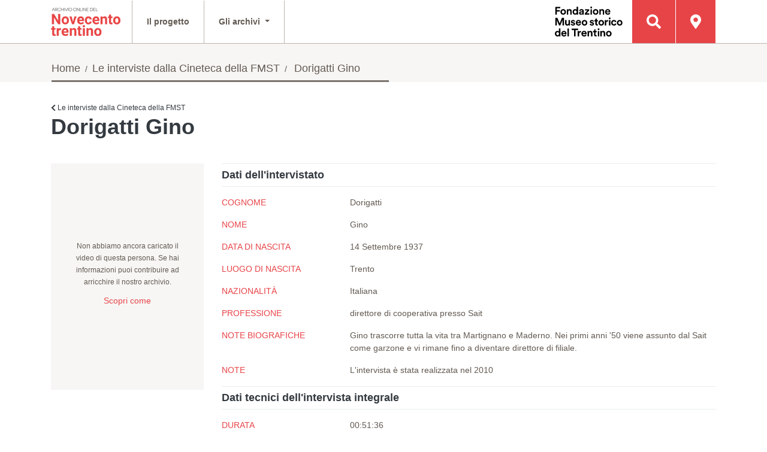

--- FILE ---
content_type: text/html; charset=UTF-8
request_url: https://900trentino.museostorico.it/dettaglio?archive=interviste&id=656
body_size: 25226
content:
<!DOCTYPE html>
<!--[if lt IE 9 ]>
<html class="unsupported-ie ie" lang="it_IT"><![endif]-->
<!--[if IE 9 ]>
<html class="ie ie9" lang="it_IT"><![endif]-->
<!--[if (gt IE 9)|!(IE)]><!-->
<html lang="it_IT"><!--<![endif]-->
<head>
    <meta name="viewport" content="width=device-width, initial-scale=1.0"/>
    
    <title>Archivio storico del 900 Trentino
        -  Home </title>
    <meta http-equiv="Content-Type" content="text/html; charset=utf-8"/>
    <meta name="author" content="Net Wise S.r.l."/>
    <meta name="copyright" content="Net Wise S.r.l."/>
    <meta name="description"
          content="Archivio storico del 900 Trentino - Home "/>
    <meta name="google-site-verification" content="6JGpj-r3iJwrrIe_tK5SmmoVr8ce0sZ88E6nfFB2_gw"/>
    <meta name="keywords" content="Prima Guerra Mondiale,Seconda Guerra mondiale, Archivio Storico Trentino"/>
    <meta name="MSSmartTagsPreventParsing" content="TRUE"/>
    <meta name="generator" content="eZ Publish"/>
    <link rel="Home" href="/" title="Home"/>
    <link rel="Index" href="/" title="Home"/>
    <link rel="Top" href="/" title="Home"/>
    <link rel="Shortcut icon" href="/design/standard/images/favicon.ico" type="image/x-icon"/>
    <link rel="Copyright" href="http://www.museostorico.it/"/>
    <link rel="Author" href="http://www.netwise.it"/>
    <link rel="Alternate" type="application/rss+xml" title="RSS"
          href="/rss/feed/my_feed"/>

        
    <script type="text/javascript">


      (function () {
        var head = document.getElementsByTagName('head')[0];
        var printNode = document.createElement('link');
        printNode.rel = 'Alternate';
        printNode.href = "/layout/set/print/content/view/sitemap/2" + document.location.search;
        printNode.media = 'print';
        printNode.title = "Printable version";
        head.appendChild(printNode);
      })();


    </script>
        <link rel="stylesheet" type="text/css" href="/css/4443f91_fontawesome_1.css"/>
    <link rel="stylesheet" type="text/css" href="/css/4443f91_datatables.min_2.css"/>
    <link rel="stylesheet" type="text/css" href="/css/4443f91_style_3.css"/>

<style type="text/css">
    @import url("/extension/ezwt/design/standard/stylesheets/websitetoolbar.css");
</style>
<link href='http://fonts.googleapis.com/css?family=Open+Sans:400,300,700' rel='stylesheet' type='text/css'>

    
    
    
<script type="text/javascript">
var YUI3_config = {base: "/extension/ezjscore/design/standard/lib/yui/3.17.2/build/", modules: {}, combine: false};
</script>
    <script type="text/javascript" src="/js/e31b3eb_jquery.min_1.js"></script>

    <script type="text/javascript" src="/js/e31b3eb_jquery-migrate.min_2.js"></script>

    <script type="text/javascript" src="/js/e31b3eb_jquery-ui-1.10.3.custom.min_3.js"></script>

    <script type="text/javascript" src="/js/e31b3eb_bootstrap.bundle.min_4.js"></script>

    <script type="text/javascript" src="/js/e31b3eb_bootstrap-toolkit.min_5.js"></script>

    <script type="text/javascript" src="/js/e31b3eb_fontawesome-all.min_6.js"></script>

    <script type="text/javascript" src="/js/e31b3eb_knockout-latest_7.js"></script>

    <script type="text/javascript" src="/js/e31b3eb_moment.min_8.js"></script>

    <script type="text/javascript" src="/js/e31b3eb_it_9.js"></script>

    <script type="text/javascript" src="/js/e31b3eb_daterangepicker.min_10.js"></script>

    <script type="text/javascript" src="/js/e31b3eb_datatables.min_11.js"></script>

    <script type="text/javascript" src="/js/e31b3eb_archivi-table-sort_13.js"></script>

    <script type="text/javascript" src="/js/e31b3eb_jquery.tooltipster.min_14.js"></script>

    <script type="text/javascript" src="/js/e31b3eb_jquery.jscrollpane.min_16.js"></script>

    <script type="text/javascript" src="/js/e31b3eb_markerclusterer_17.js"></script>

    <script type="text/javascript" src="/js/e31b3eb_pqgrid.min_18.js"></script>

    <script type="text/javascript" src="/js/e31b3eb_pqselect.min_19.js"></script>

    <script type="text/javascript" src="/js/e31b3eb_general_20.js"></script>

    <script type="text/javascript" src="/js/e31b3eb_maps_21.js"></script>


    
    
</head>

    <body>



    <div class="container-fluid">
    <div class="row">
        <div class="w-100">
            <nav class="navbar navbar-expand-lg navbar-light fixed-top" id="navbar-main">
                <div class="container">
                    <div class="navbar-brand">
                        <a href="/">
                            <img src="/bundles/novecentotrentinosite/images/logo.png"/>
                        </a>
                    </div>
                    <ul class="navbar-nav navbar-right flex-row">
                        <li class="nav-item bg-primary">
                            <a class="nav-link d-lg-none text-white" href="#form-search" data-toggle="collapse">
                                <i class="fas fa-search"></i>
                            </a>
                        </li>
                        <li class="nav-item">
                            <button class="navbar-toggler collapsed" type="button" data-toggle="collapse"
                                    data-target="#navbar-main-collapse"
                                    aria-controls="navbar-main-collapse" aria-expanded="false" aria-label="Apri menu">
                                <span class="navbar-toggler-icon">
                                    <svg viewBox="0 0 30 30" xmlns="http://www.w3.org/2000/svg">
                                        <path class="navbar-toggle-incon-bar" id="top" stroke="#FFFFFF" stroke-width="2"
                                              stroke-linecap="round" stroke-miterlimit="10" d="M4 7h22"></path>
                                        <path class="navbar-toggle-incon-bar" id="middle" stroke="#FFFFFF"
                                              stroke-width="2" stroke-linecap="round" stroke-miterlimit="10"
                                              d="M4 15h22"></path>
                                        <path class="navbar-toggle-incon-bar" id="bottom" stroke="#FFFFFF"
                                              stroke-width="2" stroke-linecap="round" stroke-miterlimit="10"
                                              d="M4 23h22"></path>
                                    </svg>
                                </span>
                            </button>
                        </li>
                    </ul>

                    <div class="collapse navbar-collapse" id="navbar-main-collapse">
                        <span class="navbar-text font-weight-bold d-lg-none d-xl-none">
                            MENU
                        </span>
                        <ul class="navbar-nav mr-auto">
                            <li class="nav-item">
                                <a class="nav-link" href="/Il-progetto">Il
                                    progetto</a>
                            </li>
                            <li class="nav-item dropdown">
                                <a class="nav-link dropdown-toggle" id="dropdown-archivi" role="button"
                                   data-toggle="dropdown" aria-haspopup="true" aria-expanded="false">
                                    Gli archivi <i class="fa fa-chevron-right d-lg-none"></i>
                                </a>
                                <div class="dropdown-menu" aria-labelledby="dropdown-archivi">
                                    <div class="col-12 d-lg-none">
                                        <a class="nav-link dropdown-toggle" href="#">
                                            <i class="fas fa-chevron-left"></i> Back
                                        </a>
                                    </div>
                                    <div class="d-lg-none mb-2">
                                        <div class="dropdown-item font-weight-bold navbar-text">
                                            GLI ARCHIVI
                                        </div>
                                    </div>
                                    <a class="dropdown-item" href="/Archivio-della-Scrittura-Popolare">
                                        Archivio della Scrittura Popolare</a>
                                    <a class="dropdown-item" href="/Donne-e-uomini-della-Resistenza">
                                        Donne e uomini della Resistenza</a>
                                    <a class="dropdown-item" href="/I-militari-trentini-nella-seconda-guerra-mondiale">
                                        I militari trentini nella seconda guerra mondiale</a>
                                    <a class="dropdown-item" href="/Le-interviste-dalla-Cineteca-della-FMST">
                                        Le interviste dalla Cineteca della FMST</a>
                                    <a class="dropdown-item" href="/Gli-oppositori-al-fascismo">
                                        Gli oppositori al fascismo</a>
                                    <a class="dropdown-item" href="/Film-di-famiglia">
                                        Film di famiglia</a>
                                                                        <a class="dropdown-item" href="/Legionari-trentini-in-Spagna-1936-1939">
                                        Legionari trentini in Spagna (1936-1939)
                                    </a>
                                    <a class="dropdown-item" href="/Volontari-trentini-nella-Grande-Guerra">
                                        Volontari trentini nella Grande Guerra
                                    </a>
                                    <a class="dropdown-item" href="/Custodire-la-memoria">
                                        Custodire la memoria
                                    </a>
                                </div>
                            </li>
                            <li class="nav-item d-lg-none">
                                <a class="nav-link" href="/Cerca-sulla-Mappa">
                                    <span class="d-lg-none">Cerca sulla mappa</span>
                                </a>
                            </li>
                        </ul>
                        <ul class="navbar-nav navbar-right d-none d-lg-flex">
                            <li class="nav-item d-none d-md-inline-flex border-0">
                                <a href="http://fondazione.museostorico.it/"
                                   class="nav-link p-0 mr-3 background-transparent">
                                    <img src="/bundles/novecentotrentinosite/images/logo_fmst_new.svg" height="50"/>
                                </a>
                            </li>
                            <li class="nav-item">
                                <a class="nav-link bg-primary" href="#form-search" data-toggle="collapse">
                                    <i class="fas fa-search"></i>
                                    <span class="d-lg-none">Cerca nell'archivio</span>
                                </a>
                            </li>
                            <li class="nav-item">
                                <a class="nav-link bg-primary"
                                                                            href="/Cerca-sulla-Mappa"
                                                                    >
                                    <i class="fas fa-map-marker-alt"></i>
                                    <span class="d-lg-none">Cerca sulla mappa</span>
                                </a>
                            </li>
                        </ul>
                    </div>
                </div>
            </nav>
        </div>
    </div>
</div>

        <div class="bg-primary text-white py-5 px-3 collapse" id="form-search">
    <div class="row">
        <div class="col-12">
            <h3 class="font-weight-light mb-4">Cerca nell'archivio</h3>
        </div>
    </div>
    <div class="row">
        <div class="col-12">
                            <div id="dialog" title="Attenzione">

</div>
<form name="novecento_trentino_gen_search" method="post" action="/Risultati-ricerca" class="form-search" id="search-form" name="search-form">

<div class="form-group form-group--label-right">
    <i class="fas fa-chevron-down"></i>
            <select id="novecento_trentino_gen_search_archivio" name="novecento_trentino_gen_search[archivio]" class="form-control form-control-lg">
        <option value="all">Tutti gli archivi</option><option value="oppositori">Oppositori al fascismo</option><option value="militari">Militari della II Guerra Mondiale</option><option value="scrittura popolare">Archivio Scrittura Popolare</option><option value="interviste">Interviste Cineteca Fondazione</option><option value="donne e uomini resistenza">Donne e uomini della Resistenza</option><option value="film di famiglia">Film di famiglia</option><option value="volontari grande guerra">Volontari trentini nella Grande Guerra</option><option value="legionari spagna">Legionari trentini in Spagna (1936-1939)</option><option value="segni della pieta">Custodire la memoria</option></select>
    </div>
<div class="form-group">
    <i class="fas fa-user"></i>
            <input type="text" id="novecento_trentino_gen_search_nome" name="novecento_trentino_gen_search[nome]" placeholder="Nome" class="form-control form-control-lg" />
    </div>
<div class="form-group">
    <i class="fas fa-user"></i>
            <input type="text" id="novecento_trentino_gen_search_cognome" name="novecento_trentino_gen_search[cognome]" placeholder="Cognome" class="form-control form-control-lg" />
    </div>
<div class="form-group">
    <i class="fas fa-map-marker-alt"></i>
            <input type="text" id="novecento_trentino_gen_search_luogo_nascita" name="novecento_trentino_gen_search[luogo_nascita]" placeholder="Luogo di nascita" class="form-control form-control-lg" />
    </div>
<div class="form-group form-group--label-right d-none">
    <i class="fas fa-chevron-down"></i>
            <select id="novecento_trentino_gen_search_tipologia_testuale" name="novecento_trentino_gen_search[tipologia_testuale][]" novalidate="novalidate" class="form-control form-control-lg" multiple="multiple">
        <option value="12">Agenda</option><option value="28">Altro</option><option value="8">Autobiografia</option><option value="10">Canzoniere</option><option value="27">Composizione in versi</option><option value="22">Cronaca</option><option value="2">Diario</option><option value="9">Diario - memoria</option><option value="7">Epistolario</option><option value="29">Inventario</option><option value="1">Lettera</option><option value="16">Liber amicorum</option><option value="5">Libro</option><option value="26">Libro dei conti</option><option value="17">Libro delle messe</option><option value="13">Libro di famiglia</option><option value="3">Libro di preghiere</option><option value="30">Lista dotale</option><option value="21">Memoria - canzoniere</option><option value="19">Memoria autobiografica</option><option value="18">Quaderno di appunti</option><option value="14">Quaderno scolastico</option><option value="24">Raccolta di disegni</option><option value="20">Raccolta di poesie</option><option value="25">Racconto storico</option><option value="11">Ricettario</option><option value="23">Testo teatrale</option><option value="15">Zibaldone</option></select>
    </div>
<div class="form-group form-group--label-right d-none">
    <i class="fas fa-chevron-down"></i>
            <select id="novecento_trentino_gen_search_soggetto" name="novecento_trentino_gen_search[soggetto][]" novalidate="novalidate" class="form-control form-control-lg" multiple="multiple">
        <option value="63">Africa settentrionale (aprile-novembre 1942)</option><option value="48">Alimentazione</option><option value="39">Amicizia</option><option value="31">Amori</option><option value="24">Attività politica</option><option value="50">Bombardamenti</option><option value="19">Confinati</option><option value="49">Dalmazia - Rivolte 1881-1882</option><option value="6">Disertori</option><option value="3">Emigranti</option><option value="12">Esercito italiano</option><option value="9">Esercito italiano. Spedizione in Estremo Oriente. ...i trentini</option><option value="10">Famiglia</option><option value="47">Fascismo</option><option value="28">Feriti di guerra</option><option value="41">Folclore</option><option value="59">Fronte greco-albanese</option><option value="17">Fronte italo-austriaco</option><option value="30">Fronte orientale</option><option value="1">Guerra Mondiale 1914-1918</option><option value="2">Guerra Mondiale 1939-1945</option><option value="18">Guerre coloniali</option><option value="15">Guerre di indipendenza</option><option value="23">Internati civili</option><option value="62">Internati militari in Germania (settembre 1943-set...mbre 1945)</option><option value="22">Irredentismo</option><option value="16">Istruzione</option><option value="33">Lavoro</option><option value="20">Legislazione</option><option value="34">Malati di guerra</option><option value="21">Movimento operaio</option><option value="60">Occupazione Alpenvorland</option><option value="46">Opzioni-1939</option><option value="64">Prigionia in Egitto</option><option value="43">Prigionieri di guerra</option><option value="29">Prigionieri di guerra italiani-Austria</option><option value="7">Prigionieri di guerra italiani-Germania</option><option value="5">Prigionieri di guerra trentini-Italia</option><option value="4">Prigionieri di guerra trentini-Russia</option><option value="55">Profughi</option><option value="11">Profughi trentini-Austria</option><option value="32">Profughi trentini-Italia</option><option value="13">Religiosità</option><option value="27">Resistenza</option><option value="40">Retrovie</option><option value="8">Rivoluzione Russa</option><option value="14">Servizio militare</option><option value="45">Teatro di guerra: Albania</option><option value="53">Teatro di guerra: fronte francese</option><option value="37">Teatro di guerra: Grecia</option><option value="52">Teatro di guerra: isole del Mediterraneo</option><option value="54">Teatro di guerra: Italia meridionale</option><option value="44">Teatro di guerra: Jugoslavia</option><option value="35">Teatro di guerra: Libia</option><option value="36">Teatro di guerra: Russia</option><option value="61">Territorio greco occupato (aprile-luglio 1941)</option><option value="38">Tirolo - Storia - Insurrezioni 1809</option><option value="42">Usi e costumi</option><option value="26">Viaggi</option><option value="51">Vita quotidiana</option></select>
    </div>
<div class="form-group form-group--label-right d-none">
    <i class="fas fa-chevron-down"></i>
            <select id="novecento_trentino_gen_search_genere" name="novecento_trentino_gen_search[genere]" novalidate="novalidate" class="form-control form-control-lg">
        <option value="">Genere</option><option value="M">Maschio</option><option value="F">Femmina</option></select>
    </div>
<div class="form-group form-group--label-right d-none">
    <i class="fas fa-chevron-down"></i>
            <select id="novecento_trentino_gen_search_fascicolo" name="novecento_trentino_gen_search[fascicolo]" novalidate="novalidate" class="form-control form-control-lg">
        <option value="">Fascicolo commissione provinciale patrioti</option><option value="SI">Fascicolo commissione provinciale patrioti SI</option><option value="NO">Fascicolo commissione provinciale patrioti NO</option></select>
    </div>
<div class="form-group form-group--label-right d-none">
    <i class="fas fa-chevron-down"></i>
            <select id="novecento_trentino_gen_search_qualifica_anpi" name="novecento_trentino_gen_search[qualifica_anpi]" novalidate="novalidate" class="form-control form-control-lg">
        <option value="">Qualifica ANPI</option><option value="17">altra</option><option value="10">partigiano/a</option><option value="12">partigiano/a caduto/a</option><option value="13">partigiano/a combattente</option><option value="14">partigiano/a combattente caduto/a</option><option value="15">patriota</option></select>
    </div>
<div class="form-group d-none">
            <input type="text" id="novecento_trentino_gen_search_anno_del_fatto" name="novecento_trentino_gen_search[anno_del_fatto]" placeholder="Anno del fatto" class="form-control form-control-lg" />
    </div>
<div class="form-group form-group--label-right d-none">
    <i class="fas fa-chevron-down"></i>
            <select id="novecento_trentino_gen_search_progetto" name="novecento_trentino_gen_search[progetto][]" novalidate="novalidate" class="form-control form-control-lg" multiple="multiple">
        <option value="9">60° Anniversario della Resistenza</option><option value="66">A man with no borders: il viaggio di Gilbert</option><option value="6">Alpini che ritornano</option><option value="33">Bambini di montagna</option><option value="51">Bergen Belsen</option><option value="20">Bieno</option><option value="35">Brasile. Lontananze sospese</option><option value="21">Casoni</option><option value="52">Corpo di Sicurezza Trentino</option><option value="34">Cronache poere</option><option value="57">Emigrazione in Argentina</option><option value="5">Emigrazione Mezzolombardo</option><option value="50">Era tutto Michelin. Memoria di una fabbrica</option><option value="30">Esuli istriani, fiumani e dalmati</option><option value="59">Fronti del Ricordo</option><option value="46">I cavatori di porfido di Albiano</option><option value="4">International research on migrations</option><option value="25">Istituto Filzi</option><option value="27">L&#039;Autonomia si racconta</option><option value="11">L&#039;emigrazione trentina in Belgio nel Novecento </option><option value="40">L&#039;emigrazione trentina in Cile (1949 – 1974)</option><option value="36">L&#039;emigrazione trentina in Colombia</option><option value="55">L&#039;emigrazione trentina in Messico e Texas</option><option value="53">La memoria dell’Università: le fonti orali per la storia     dell’Università degli Studi di Trento (1962 – 1972)</option><option value="60">La speranza industriale</option><option value="29">Le donne democristiane: dal diritto di voto all&#039;impegno politico per la costruzione della democrazia repubblicana</option><option value="26">Lisignago</option><option value="37">Messico. Interviste alla famiglia Zanotelli</option><option value="16">Partenze, arrivi, ritorni. Trent&#039;anni di emigrazione trentina in Svizzera (1946-1975)</option><option value="49">Peio, una storia d&#039;acqua</option><option value="64">Pioniere</option><option value="24">Prima guerra mondiale</option><option value="7">Reduci Valle dei Laghi</option><option value="23">Regole Spinale e Manez</option><option value="63">Resistenza veronese - Fondo Gigi Miele</option><option value="32">Ricordi dalla collina</option><option value="28">Santa Giustina</option><option value="54">Seconda Guerra mondiale e resistenza trentina </option><option value="62">Segheria Moruzzi Lavis</option><option value="3">Storia dell&#039;emigrazione delle Giudicarie: il caso dei “moleti” nel Regno Unito</option><option value="17">Storie di emigrazione in Val di Non</option><option value="10">Storie di emigrazione in Valsugana</option><option value="8">Storie di genere. L&#039;evoluzione del ruolo della donna nella storia della cooperazione trentina</option><option value="61">Storie di migranti a Trento</option><option value="18">Storie di mondo</option><option value="22">Stramentizzo</option><option value="58">Testimoni del &#039;900</option><option value="47">Testimoni di cooperazione</option><option value="44">Trentini americani: memoria di emigrazione negli Stati Uniti (IV campagna)</option><option value="45">Trentini americani: memoria di emigrazione negli Stati Uniti (V campagna)</option><option value="56">Trentini americani: memoria di emigrazione negli Stati Uniti (VI campagna)</option><option value="41">Trentini americani. Storie di emigrazione negli Stati Uniti (I campagna)</option><option value="42">Trentini americani. Storie di emigrazione negli Stati Uniti (II campagna)</option><option value="13">Trentini americani. Storie di emigrazione negli Stati Uniti (III campagna)</option><option value="43">Una corrispondenza &quot;orale&quot; tra Argentina e Trentino</option><option value="38">Una memoria di ferro. Storia di emigrazione trentina in Lorena</option><option value="48">Università Internazionale delle Istituzioni dei Popoli per la Pace (UNIP)</option><option value="65">Zambana &#039;55 e &#039;66: memorie di comunità</option></select>
    </div>
<div class="form-group form-group--label-right d-none">
    <i class="fas fa-chevron-down"></i>
            <select id="novecento_trentino_gen_search_soggetti" name="novecento_trentino_gen_search[soggetti][]" novalidate="novalidate" class="form-control form-control-lg" multiple="multiple">
        <option value="349">3a Divisione alpina &quot;Julia&quot;</option><option value="247">A.P.S.P. Margherita Grazioli - Povo</option><option value="177">Accordo De Gasperi - Gruber, 1946</option><option value="403">Afghanistan</option><option value="88">Africa</option><option value="264">Alaska</option><option value="152">Albania</option><option value="266">Albiano</option><option value="6">Alcide De Gasperi</option><option value="162">allevamento</option><option value="285">alluvione 1966</option><option value="161">Alpeggio</option><option value="241">Alpinismo</option><option value="248">amministrazione</option><option value="62">Anffas</option><option value="291">anni Novanta</option><option value="283">anni Sessanta</option><option value="338">Antifascismo</option><option value="401">antimilitarismo</option><option value="38">Argentina</option><option value="47">Armistizio, 1943</option><option value="15">Arrotino</option><option value="284">artigianato</option><option value="136">Associazione Trentini nel Mondo</option><option value="290">associazioni umanitarie</option><option value="105">Associazionismo</option><option value="130">Australia</option><option value="146">Austria</option><option value="176">Autonomia trentina</option><option value="201">Azione Cattolica</option><option value="357">Battaglia di El Alamein, 1942</option><option value="42">Belgio</option><option value="151">Bieno</option><option value="114">Bolivia</option><option value="233">Bombardamenti</option><option value="29">Bosnia ed Erzegovina</option><option value="262">Boston</option><option value="91">Brasile</option><option value="322">Brigate Rosse</option><option value="43">Bruxelles</option><option value="404">Bulgaria</option><option value="256">California</option><option value="230">Campagna d&#039;Africa (II GM)</option><option value="390">Campagna d&#039;Italia (II GM)</option><option value="48">Campagna di Russia (II GM)</option><option value="249">campeggio</option><option value="408">campi di concentramento</option><option value="41">Canada</option><option value="93">CASI (Centro di Azione Sociale Italiano)</option><option value="154">Casoni</option><option value="276">Cassa Rurale di Trento</option><option value="268">cava</option><option value="292">Centro di Educazione Permanente alla Pace</option><option value="298">Centro di formazione alla solidarietà internazionale (CFSI)</option><option value="194">Chiara Lubich</option><option value="206">Chicago</option><option value="277">ciclismo</option><option value="40">Cile</option><option value="250">Colombia</option><option value="394">Colonialismo italiano</option><option value="254">Colorado</option><option value="92">Compagnia italo-cilena di colonizzazione agricola CITAL</option><option value="159">Comunità delle Regole</option><option value="389">Condizioni di lavoro</option><option value="295">Convegno internazionale “Riflessioni sulla pace”</option><option value="380">Cooperativa agricola San Cristoforo</option><option value="63">cooperativa sociale Alpi</option><option value="58">cooperazione</option><option value="288">cooperazione internazionale</option><option value="51">Corfù, 1943</option><option value="330">Corpo degli Alpini</option><option value="74">Corpo di Sicurezza Trentino</option><option value="196">Croce Rossa Italiana</option><option value="192">Democrazia Cristiana</option><option value="173">deportazione in Germania</option><option value="399">Diga del Vajont</option><option value="289">diritti umani</option><option value="45">Divisione Acqui</option><option value="50">Divisione Pusteria</option><option value="190">Donne</option><option value="46">Eccidio di Cefalonia, 1943</option><option value="89">Edilizia</option><option value="245">elezioni</option><option value="14">Emigrazione</option><option value="204">Ente comunale assistenza (ECA)</option><option value="392">Esercito Popolare di Liberazione della Jugoslavia</option><option value="217">Esodo istriano, giuliano e dalmata</option><option value="122">fabbrica</option><option value="309">Fabbrica Michelin</option><option value="17">famiglia</option><option value="66">Famiglia cooperativa val di Gresta</option><option value="64">Famiglia cooperativa val di Rabbi e Sole</option><option value="175">Fascismo</option><option value="65">Federazione trentina della cooperazione</option><option value="279">Federciclismo</option><option value="273">Festival dell&#039;economia</option><option value="344">FlugabwehrKanone (FlaK)</option><option value="218">Foibe</option><option value="293">Fondazione Opera Campana dei Caduti</option><option value="251">Forze armate rivoluzionarie della Colombia (FARC)</option><option value="413">Frana Zambana 1955</option><option value="81">Francia</option><option value="346">Fronte dei Balcani (II GM)</option><option value="52">Fronte francese (II GM)</option><option value="49">Fronte greco (II GM)</option><option value="281">Gara Trento-Bondone</option><option value="280">Gardolo</option><option value="398">gare automobilistiche</option><option value="111">Germania</option><option value="362">Gestione Alberoni (1968 – 1970)</option><option value="367">Gestione Baglioni-Rotelli (1970-1972)</option><option value="361">Gestione Volpato (1962 – 1968)</option><option value="238">Giochi</option><option value="253">Gran Bretagna</option><option value="60">Gruppo ’78</option><option value="350">Guerra Civile spagnola, 1936</option><option value="37">Guerra del Kosovo, 1996-1999</option><option value="411">Guerre e occupazione Africa Orientale 1935-1941</option><option value="31">Guerre Jugoslave, 1991-1995</option><option value="377">Idaho</option><option value="303">Idropejo</option><option value="98">immigrazione</option><option value="402">Impero Austro-Ungarico</option><option value="320">Industrializzazione</option><option value="236">Infanzia</option><option value="77">Inghilterra</option><option value="109">integrazione</option><option value="326">Internati Militari Italiani</option><option value="125">Iran</option><option value="395">Irredentismo</option><option value="167">Istituto Filzi</option><option value="219">Istria</option><option value="35">Kosovo</option><option value="95">Kuwait</option><option value="333">Lager di Bergen Belsen</option><option value="70">Lager di Bolzano</option><option value="372">Lager di Buchenwald</option><option value="371">Lager di Dachau</option><option value="407">Lager di Mauthausen</option><option value="339">Lager di Wietzendorf</option><option value="187">Lago di Cles</option><option value="172">lavori stagionali</option><option value="396">lavori tradizionali</option><option value="312">Lavoro femminile</option><option value="304">legname</option><option value="369">Libera Università di Trento</option><option value="272">libreria</option><option value="170">Lisignago</option><option value="21">London Grinders Association</option><option value="18">Londra</option><option value="112">Lorena</option><option value="368">lotta armata</option><option value="310">Lotte operaie</option><option value="164">Madonna di Campiglio</option><option value="405">Marocco</option><option value="274">Meano</option><option value="252">Messico</option><option value="84">Mezzolombardo</option><option value="36">Milošević, Slobodan</option><option value="44">Miniera</option><option value="400">Minoranze linguistiche</option><option value="378">Missoula</option><option value="410">moda</option><option value="286">Monte Bondone</option><option value="343">Monte Grappa</option><option value="160">Monte Spinale</option><option value="145">Montecarlo</option><option value="366">Movimenti politici extraparlamentari</option><option value="193">Movimento dei focolari</option><option value="364">Movimento studentesco</option><option value="373">Muro fra Stati Uniti e Messico</option><option value="209">New York</option><option value="124">Nigeria</option><option value="365">Occupazioni di Sociologia</option><option value="244">Officina Lancia</option><option value="183">Opera Nazionale di Assistenza all&#039;Italia Redenta</option><option value="342">Organizzazione Todt</option><option value="202">Ospedale psichiatrico di Pergine</option><option value="294">Osservatorio sui Balcani</option><option value="258">Padre Efrem Trettel</option><option value="106">Parlamento Europeo</option><option value="73">Partito Comunista Italiano</option><option value="299">Peio</option><option value="255">Pennsylvania</option><option value="39">Perón, Juan Domingo </option><option value="180">Politica</option><option value="363">Politica universitaria italiana</option><option value="135">Polonia</option><option value="267">porfido</option><option value="243">Povo</option><option value="226">Prigionieri di guerra</option><option value="23">Prima Guerra Mondiale</option><option value="188">primo dopoguerra</option><option value="383">profughi, I guerra mondiale</option><option value="127">Religione</option><option value="67">Resistenza</option><option value="186">Revò</option><option value="275">ricostruzione</option><option value="216">Rijeka/Fiume</option><option value="332">Risiera di San Sabba</option><option value="382">Rivoluzione messicana, 1910</option><option value="83">Rovereto</option><option value="184">S. Giustina</option><option value="282">Sait</option><option value="257">San Francisco</option><option value="34">Sarajevo</option><option value="53">Sbarco in Normandia, 1944</option><option value="391">Scuola</option><option value="263">Seattle</option><option value="24">Seconda Guerra Mondiale</option><option value="406">Senegal</option><option value="82">Serbia</option><option value="200">Sessantotto</option><option value="334">Shoah</option><option value="153">Sicilia</option><option value="306">silicosi</option><option value="99">Sindacati</option><option value="370">socialismo</option><option value="397">Società Cementi Armati Centrifugati (SCAC)</option><option value="242">Società degli Alpinisti Tridentini (SAT)</option><option value="220">Sociologia</option><option value="265">Solvay</option><option value="128">Stati Uniti d&#039;America</option><option value="59">storia di genere</option><option value="384">storia locale di lungo periodo</option><option value="69">Stragi nazi-fasciste in Trentino</option><option value="409">Stragi nazi-fasciste in Veneto</option><option value="121">Svezia</option><option value="78">Svizzera</option><option value="307">terme</option><option value="374">Texas</option><option value="416">tradizioni</option><option value="80">Trentini nel mondo</option><option value="3">Trento</option><option value="223">Trieste</option><option value="165">turismo</option><option value="297">Unimondo</option><option value="287">UNIP</option><option value="182">Università</option><option value="360">Università di Trento</option><option value="96">URSS</option><option value="260">Utah</option><option value="185">Val di Non</option><option value="79">Valsugana</option><option value="308">venditori ambulanti</option><option value="235">Villazzano</option><option value="61">Volano</option><option value="278">volontariato</option><option value="379">Wallace</option><option value="412">WWF</option><option value="259">Wyoming</option></select>
    </div>
<div class="form-group d-none">
            <input type="text" id="novecento_trentino_gen_search_anno_di_leva" name="novecento_trentino_gen_search[anno_di_leva]" placeholder="Anno di leva" class="form-control form-control-lg" />
    </div>
<div class="form-group form-group--label-right d-none">
    <i class="fas fa-chevron-down"></i>
            <select id="novecento_trentino_gen_search_esperienza_bellica" name="novecento_trentino_gen_search[esperienza_bellica][]" novalidate="novalidate" class="form-control form-control-lg" multiple="multiple">
        <option value="Adesione RSI">Adesione RSI</option><option value="Congedato">Congedato</option><option value="Decorato">Decorato</option><option value="Disertore">Disertore</option><option value="Disperso">Disperso</option><option value="Ferito">Ferito</option><option value="Internato">Internato</option><option value="Morto">Morto</option><option value="Prigioniero">Prigioniero</option><option value="Resistente">Resistente</option><option value="Riformato">Riformato</option><option value="Sbandato">Sbandato</option></select>
    </div>
<div class="form-group form-group--label-right d-none">
    <i class="fas fa-chevron-down"></i>
            <select id="novecento_trentino_gen_search_teatro_di_guerra" name="novecento_trentino_gen_search[teatro_di_guerra]" novalidate="novalidate" class="form-control form-control-lg">
        <option value="">Teatro di guerra</option><option value="?">?</option><option value="Africa orientale italiana">Africa orientale italiana</option><option value="Africa settentrionale italiana">Africa settentrionale italiana</option><option value="Albania">Albania</option><option value="Austria">Austria</option><option value="Avellino">Avellino</option><option value="Balcani">Balcani</option><option value="Balcani (Albania-Jugoslavia)">Balcani (Albania-Jugoslavia)</option><option value="Balcani (Albania-Montenegro)">Balcani (Albania-Montenegro)</option><option value="Balcani (Albania)">Balcani (Albania)</option><option value="Balcani (Bosnia)">Balcani (Bosnia)</option><option value="Balcani (Croazia)">Balcani (Croazia)</option><option value="Balcani (Dalmazia)">Balcani (Dalmazia)</option><option value="Balcani (Egeo)">Balcani (Egeo)</option><option value="Balcani (Grecia-Albania)">Balcani (Grecia-Albania)</option><option value="Balcani (Grecia)">Balcani (Grecia)</option><option value="Balcani (Jugoslavia)">Balcani (Jugoslavia)</option><option value="Balcani (Montenegro-Croazia)">Balcani (Montenegro-Croazia)</option><option value="Balcani (Montenegro)">Balcani (Montenegro)</option><option value="Balcani (Montenegro) ?">Balcani (Montenegro) ?</option><option value="Balcani (Slovenia-Croazia)">Balcani (Slovenia-Croazia)</option><option value="Balcani (Slovenia)">Balcani (Slovenia)</option><option value="Bari">Bari</option><option value="Belluno">Belluno</option><option value="Bologna">Bologna</option><option value="Bolzano">Bolzano</option><option value="Bressanone">Bressanone</option><option value="Brindisi">Brindisi</option><option value="Budapest">Budapest</option><option value="Calabria">Calabria</option><option value="Campania">Campania</option><option value="Catania">Catania</option><option value="Catanzaro">Catanzaro</option><option value="Cefalonia">Cefalonia</option><option value="Cefalonia (?)">Cefalonia (?)</option><option value="Cina">Cina</option><option value="Coo">Coo</option><option value="Corfù">Corfù</option><option value="Corfù (?)">Corfù (?)</option><option value="Corsica">Corsica</option><option value="Cosenza">Cosenza</option><option value="Creta">Creta</option><option value="Croazia">Croazia</option><option value="Crotone">Crotone</option><option value="Difesa aeroporto di Bolzano">Difesa aeroporto di Bolzano</option><option value="Difesa aeroporto di Capodichino (Napoli)">Difesa aeroporto di Capodichino (Napoli)</option><option value="Difesa aeroporto di Capua">Difesa aeroporto di Capua</option><option value="Difesa aeroporto di Castiglione del Lago">Difesa aeroporto di Castiglione del Lago</option><option value="Difesa aeroporto di Cerveteri">Difesa aeroporto di Cerveteri</option><option value="Difesa aeroporto di Ciampino">Difesa aeroporto di Ciampino</option><option value="Difesa aeroporto di Fano">Difesa aeroporto di Fano</option><option value="Difesa aeroporto di Forlì">Difesa aeroporto di Forlì</option><option value="Difesa aeroporto di Ghedi">Difesa aeroporto di Ghedi</option><option value="Difesa aeroporto di Gioia del Colle">Difesa aeroporto di Gioia del Colle</option><option value="Difesa aeroporto di Latina">Difesa aeroporto di Latina</option><option value="Difesa aeroporto di Livorno">Difesa aeroporto di Livorno</option><option value="Difesa aeroporto di Lonate Pozzolo">Difesa aeroporto di Lonate Pozzolo</option><option value="Difesa aeroporto di Lucca">Difesa aeroporto di Lucca</option><option value="Difesa aeroporto di Pescara">Difesa aeroporto di Pescara</option><option value="Difesa aeroporto di Pisa">Difesa aeroporto di Pisa</option><option value="Difesa aeroporto di San Giusto (Pisa)">Difesa aeroporto di San Giusto (Pisa)</option><option value="Difesa aeroporto di Tarquinia">Difesa aeroporto di Tarquinia</option><option value="Difesa aeroporto di Treviso">Difesa aeroporto di Treviso</option><option value="Difesa contraerea">Difesa contraerea</option><option value="Difesa contraerea (Alto Adige)">Difesa contraerea (Alto Adige)</option><option value="Difesa contraerea (Brescia)">Difesa contraerea (Brescia)</option><option value="Difesa contraerea (Calabria)">Difesa contraerea (Calabria)</option><option value="Difesa contraerea (Campania)">Difesa contraerea (Campania)</option><option value="Difesa contraerea (Innsbruck)">Difesa contraerea (Innsbruck)</option><option value="Difesa contraerea (Lazio)">Difesa contraerea (Lazio)</option><option value="Difesa contraerea (Liguria)">Difesa contraerea (Liguria)</option><option value="Difesa contraerea (Lombardia)">Difesa contraerea (Lombardia)</option><option value="Difesa contraerea (Magdeburgo)">Difesa contraerea (Magdeburgo)</option><option value="Difesa contraerea (Milano)">Difesa contraerea (Milano)</option><option value="Difesa contraerea (Piemonte)">Difesa contraerea (Piemonte)</option><option value="Difesa contraerea (Puglia)">Difesa contraerea (Puglia)</option><option value="Difesa contraerea (Roma)">Difesa contraerea (Roma)</option><option value="Difesa contraerea (Sicilia)">Difesa contraerea (Sicilia)</option><option value="Difesa contraerea (Toscana)">Difesa contraerea (Toscana)</option><option value="Difesa contraerea (Veneto)">Difesa contraerea (Veneto)</option><option value="Difesa contraerea (Vipiteno)">Difesa contraerea (Vipiteno)</option><option value="Difesa costiera">Difesa costiera</option><option value="Difesa costiera (Calabria)">Difesa costiera (Calabria)</option><option value="Difesa costiera (Campania)">Difesa costiera (Campania)</option><option value="Difesa costiera (Dalmazia)">Difesa costiera (Dalmazia)</option><option value="Difesa costiera (Emilia-Romagna)">Difesa costiera (Emilia-Romagna)</option><option value="Difesa costiera (Friuli)">Difesa costiera (Friuli)</option><option value="Difesa costiera (Istria)">Difesa costiera (Istria)</option><option value="Difesa costiera (Lazio)">Difesa costiera (Lazio)</option><option value="Difesa costiera (Liguria)">Difesa costiera (Liguria)</option><option value="Difesa costiera (Puglia ?)">Difesa costiera (Puglia ?)</option><option value="Difesa costiera (Puglia)">Difesa costiera (Puglia)</option><option value="Difesa costiera (Roma)">Difesa costiera (Roma)</option><option value="Difesa costiera (Sardegna)">Difesa costiera (Sardegna)</option><option value="Difesa costiera (Sicilia)">Difesa costiera (Sicilia)</option><option value="Difesa costiera (Toscana)">Difesa costiera (Toscana)</option><option value="Difesa costiera (Veneto)">Difesa costiera (Veneto)</option><option value="Difesa del porto di Livorno">Difesa del porto di Livorno</option><option value="Difesa mobile aeroporti">Difesa mobile aeroporti</option><option value="Egeo">Egeo</option><option value="Elba">Elba</option><option value="Eritrea">Eritrea</option><option value="Estero (?)">Estero (?)</option><option value="Etiopia">Etiopia</option><option value="Foggia">Foggia</option><option value="Fortezza">Fortezza</option><option value="Francia">Francia</option><option value="Fronte albanese">Fronte albanese</option><option value="Fronte albanese-jugoslavo">Fronte albanese-jugoslavo</option><option value="Fronte croato">Fronte croato</option><option value="Fronte francese">Fronte francese</option><option value="Fronte greco">Fronte greco</option><option value="Fronte greco (?)">Fronte greco (?)</option><option value="Fronte greco-albanese">Fronte greco-albanese</option><option value="Fronte greco-jugoslavo">Fronte greco-jugoslavo</option><option value="Fronte italiano">Fronte italiano</option><option value="Fronte italiano (?)">Fronte italiano (?)</option><option value="Fronte italo-jugoslavo">Fronte italo-jugoslavo</option><option value="Fronte jugoslavo">Fronte jugoslavo</option><option value="Fronte jugoslavo (?)">Fronte jugoslavo (?)</option><option value="Fronte jugoslavo (Bosnia)">Fronte jugoslavo (Bosnia)</option><option value="Fronte jugoslavo (Montenegro)">Fronte jugoslavo (Montenegro)</option><option value="Fronte jugoslavo (Slovenia)">Fronte jugoslavo (Slovenia)</option><option value="Fronte occidentale">Fronte occidentale</option><option value="Fronte orientale">Fronte orientale</option><option value="Frontiera greco-albanese">Frontiera greco-albanese</option><option value="Frontiera orientale">Frontiera orientale</option><option value="Genova">Genova</option><option value="Germania">Germania</option><option value="Gorizia">Gorizia</option><option value="Grecia">Grecia</option><option value="Grecia (Atene)">Grecia (Atene)</option><option value="Ignoto">Ignoto</option><option value="Innsbruck">Innsbruck</option><option value="Istria">Istria</option><option value="Istria (Fiume, Pola, Trieste,..)">Istria (Fiume, Pola, Trieste,..)</option><option value="Istria (Fiume)">Istria (Fiume)</option><option value="Istria (Pola)">Istria (Pola)</option><option value="Istria (Trieste, Fiume)">Istria (Trieste, Fiume)</option><option value="Istria (Zara)">Istria (Zara)</option><option value="Jugoslavia">Jugoslavia</option><option value="Jugoslavia (Montenegro)">Jugoslavia (Montenegro)</option><option value="La Maddalena">La Maddalena</option><option value="Lama Mocogno">Lama Mocogno</option><option value="Lampedusa">Lampedusa</option><option value="Lecce">Lecce</option><option value="Lero">Lero</option><option value="Lero (?)">Lero (?)</option><option value="Libia">Libia</option><option value="Liguria (La Spezia)">Liguria (La Spezia)</option><option value="Liguria (Savona)">Liguria (Savona)</option><option value="Lubiana">Lubiana</option><option value="Mantova">Mantova</option><option value="Mar Baltico, mare del Nord">Mar Baltico, mare del Nord</option><option value="Mare del nord">Mare del nord</option><option value="Medio oriente">Medio oriente</option><option value="Medio Oriente (Palestina)">Medio Oriente (Palestina)</option><option value="Milano">Milano</option><option value="Montenegro">Montenegro</option><option value="Monterotondo">Monterotondo</option><option value="Napoli">Napoli</option><option value="Nettuno">Nettuno</option><option value="Nizza">Nizza</option><option value="Non combattente">Non combattente</option><option value="Oceano atlantico">Oceano atlantico</option><option value="Palermo">Palermo</option><option value="Pantelleria">Pantelleria</option><option value="Pescara">Pescara</option><option value="Piacenza">Piacenza</option><option value="Postumia">Postumia</option><option value="Potenza">Potenza</option><option value="Puglia (Foggia, Bari, Brindisi, ecc.)">Puglia (Foggia, Bari, Brindisi, ecc.)</option><option value="Puglia (Lecce)">Puglia (Lecce)</option><option value="Reggio Calabria">Reggio Calabria</option><option value="Rodi (Grecia)">Rodi (Grecia)</option><option value="Roma">Roma</option><option value="Romania">Romania</option><option value="Rovereto">Rovereto</option><option value="Saar">Saar</option><option value="Salerno">Salerno</option><option value="Samo">Samo</option><option value="Samo (Grecia)">Samo (Grecia)</option><option value="Samos (Grecia)">Samos (Grecia)</option><option value="Santa Maura">Santa Maura</option><option value="Sardegna">Sardegna</option><option value="Scacchiere mediterraneo">Scacchiere mediterraneo</option><option value="Scacchiere mediterraneo (Abruzzo)">Scacchiere mediterraneo (Abruzzo)</option><option value="Scacchiere mediterraneo (Albania)">Scacchiere mediterraneo (Albania)</option><option value="Scacchiere mediterraneo (Balcani)">Scacchiere mediterraneo (Balcani)</option><option value="Scacchiere mediterraneo (Campania)">Scacchiere mediterraneo (Campania)</option><option value="Scacchiere mediterraneo (Corsica)">Scacchiere mediterraneo (Corsica)</option><option value="Scacchiere mediterraneo (Creta)">Scacchiere mediterraneo (Creta)</option><option value="Scacchiere mediterraneo (Egeo)">Scacchiere mediterraneo (Egeo)</option><option value="Scacchiere mediterraneo (Grecia)">Scacchiere mediterraneo (Grecia)</option><option value="Scacchiere mediterraneo (Lampedusa)">Scacchiere mediterraneo (Lampedusa)</option><option value="Scacchiere mediterraneo (Lecce)">Scacchiere mediterraneo (Lecce)</option><option value="Scacchiere mediterraneo (Lero/Rodi)">Scacchiere mediterraneo (Lero/Rodi)</option><option value="Scacchiere mediterraneo (Liguria)">Scacchiere mediterraneo (Liguria)</option><option value="Scacchiere mediterraneo (Marche)">Scacchiere mediterraneo (Marche)</option><option value="Scacchiere mediterraneo (Pantelleria)">Scacchiere mediterraneo (Pantelleria)</option><option value="Scacchiere mediterraneo (Puglia)">Scacchiere mediterraneo (Puglia)</option><option value="Scacchiere mediterraneo (Rodi)">Scacchiere mediterraneo (Rodi)</option><option value="Scacchiere mediterraneo (Roma)">Scacchiere mediterraneo (Roma)</option><option value="Scacchiere mediterraneo (Salerno)">Scacchiere mediterraneo (Salerno)</option><option value="Scacchiere mediterraneo (Sardegna)">Scacchiere mediterraneo (Sardegna)</option><option value="Scacchiere mediterraneo (Sicilia)">Scacchiere mediterraneo (Sicilia)</option><option value="Scacchiere mediterraneo occidentale">Scacchiere mediterraneo occidentale</option><option value="Scarpanto (Egeo)">Scarpanto (Egeo)</option><option value="Sicilia">Sicilia</option><option value="Siro">Siro</option><option value="Slovenia">Slovenia</option><option value="Somalia">Somalia</option><option value="Spagna">Spagna</option><option value="Syros">Syros</option><option value="Taranto">Taranto</option><option value="Tarquinia">Tarquinia</option><option value="Terni">Terni</option><option value="Territorio metropolitano">Territorio metropolitano</option><option value="Territorio metropolitano (?)">Territorio metropolitano (?)</option><option value="Territorio occupato (Francia)">Territorio occupato (Francia)</option><option value="Tolmezzo">Tolmezzo</option><option value="Trentino">Trentino</option><option value="Trento">Trento</option><option value="Trieste">Trieste</option><option value="Ucraina">Ucraina</option><option value="Udine">Udine</option><option value="Ungheria">Ungheria</option><option value="Veneto">Veneto</option><option value="Verona">Verona</option><option value="Vienna">Vienna</option><option value="Vipiteno">Vipiteno</option><option value="Zante">Zante</option></select>
    </div>
<div class="form-group form-group--label-right d-none">
    <i class="fas fa-chevron-down"></i>
            <select id="novecento_trentino_gen_search_colore_politico" name="novecento_trentino_gen_search[colore_politico]" novalidate="novalidate" class="form-control form-control-lg">
        <option value="">Colore politico</option><option value=" antinazionale"> antinazionale</option><option value="altro">altro</option><option value="Ammonito politico">Ammonito politico</option><option value="anarchico">anarchico</option><option value="antifascista">antifascista</option><option value="antinazionale">antinazionale</option><option value="antitaliano">antitaliano</option><option value="austriacante">austriacante</option><option value="Collaborazionista">Collaborazionista</option><option value="comunista">comunista</option><option value="M.V.S.N.">M.V.S.N.</option><option value="Massone">Massone</option><option value="Massoni">Massoni</option><option value="Nazifascista">Nazifascista</option><option value="oppositore">oppositore</option><option value="pangermanista">pangermanista</option><option value="popolare">popolare</option><option value="repubblicano">repubblicano</option><option value="social-comunista">social-comunista</option><option value="socialista">socialista</option><option value="Sospetta spia">Sospetta spia</option><option value="sospettato politico">sospettato politico</option><option value="sospetto politico">sospetto politico</option><option value="sospetto sovversivo">sospetto sovversivo</option><option value="sovversivo">sovversivo</option><option value="tedescofilo">tedescofilo</option><option value="Vigilato">Vigilato</option></select>
    </div>

<div class="form-group form-group--label-right d-none">
    <i class="fas fa-chevron-down"></i>
            <select id="novecento_trentino_gen_search_fondo_appartenza" name="novecento_trentino_gen_search[fondo_appartenza][]" novalidate="novalidate" class="form-control form-control-lg" multiple="multiple">
        <option value="1">Agostini Mario</option><option value="2">Albertini Alberto 1</option><option value="3">Albertini Alberto 2</option><option value="4">Albertini Alberto 3</option><option value="5">Albertini Fabbri </option><option value="6">Albertini Mario 1</option><option value="7">Albertini Mario 2</option><option value="8">Andreatta Tomaso</option><option value="9">Anticoli Aldo</option><option value="10">Antonelli Tullio</option><option value="11">Armani Costantino</option><option value="12">Baldi Giorgio</option><option value="13">Baldo Enrico</option><option value="14">Baldo Gianni</option><option value="15">Basset Angelo</option><option value="16">Bernabe&#039; Antonio</option><option value="17">Bert Mollari</option><option value="18">Bert Silvano</option><option value="19">Biblioteca comunale “Luigi Dal Ri” (Mori)</option><option value="20">Bombana</option><option value="21">Borzaga Lenzi </option><option value="22">Bosetti Marzia</option><option value="23">Brigadoi Piergiogio</option><option value="24">Brunelli Ernesto</option><option value="25">Cappelletti Sergio </option><option value="26">Carmellini Beatrice </option><option value="27">Cestari Ivo</option><option value="28">Dal Bosco Silvio</option><option value="29">de Abbondi Cesare</option><option value="31">de Ruvo Franco</option><option value="32">Dogheria Duccio</option><option value="33">Dorigatti Ezio</option><option value="34">Eichta Mario</option><option value="35">Fabbro Keller Cecilia </option><option value="36">Fantini Arrigo Paride</option><option value="37">Forti e Veloci</option><option value="38">Gallio Stefano Daniele </option><option value="39">Gardumi Anita 1 </option><option value="40">Gardumi Anita 2</option><option value="41">Speranza Pia</option><option value="42">Lubich</option><option value="43">Margonari Gian Paolo</option><option value="44">Moruzzi Giovanna 1</option><option value="45">Moruzzi Giovanna 2</option><option value="46">Mussi Aniceto</option><option value="47">Nones Bruno</option><option value="48">Pellegrini Bruna</option><option value="49">Piccoli Franco</option><option value="50">Pollini Claudio</option><option value="51">Pozzacchio (Comune di Trambileno)</option><option value="52">Ridolfi Maurizio</option><option value="53">Roat Graziella</option><option value="54">Salvetti Casari Maria</option><option value="55">Scoz Marco </option><option value="56">Tame Fabrizio</option><option value="57">Tomasi Sergio</option><option value="58">Tonini De Biasi</option><option value="59">Torresani Giuseppe</option><option value="60">Trettel Efrem</option><option value="61">Uber Maria Cristina e Gianni</option><option value="62">Unifi -  Util – Forestale </option><option value="63">Valenti Antonio</option><option value="64">Vinante Fiorenzo</option><option value="65">Visentin Claudio</option><option value="66">Visintainer Tommaso</option><option value="67">Weber Paolo</option><option value="68">Zambaldi Felice</option><option value="69">Zanetti Giorgio</option><option value="70">Zanin Umberto</option><option value="71">Zanini Carlo</option><option value="72">Zanolini Adelio</option><option value="73">Zen Yvon</option><option value="75">Toss Fabio</option><option value="76">Film di famiglia</option><option value="77">Agostini Livio</option><option value="78">Allegri Fronza (famiglia)</option><option value="79">Bampi (famiglia)</option><option value="80">Beber Luciano</option><option value="81">Benedetti Romano</option><option value="82">Bertolini Sergio</option><option value="83">Boscardin (famiglia)</option><option value="84">Chemini Gianni </option><option value="85">Ciaspolada</option><option value="86">Conti Giacomo</option><option value="87">Costa Virgilio</option><option value="88">Crema Walter</option><option value="89">Dassatti Dante</option><option value="90">Detassis Marco Oreste </option><option value="91">Eccel Marco</option><option value="92">Federazione Provinciale Scuole Materne </option><option value="93">Fontana Giuseppe</option><option value="94">Gentili Flavio</option><option value="95">Giovannini Franco</option><option value="96">Giovannini Renato – Rossetto Bruna</option><option value="97">Groff Claudio</option><option value="98">Keller (famiglia)</option><option value="99">Lacroce Rosalba</option><option value="100">Leinen Anne</option><option value="101">Lenisa Lucia</option><option value="102">Magi Giorgio</option><option value="103">Magnini Silvio</option><option value="104">Fondo Maino Enzo
</option><option value="105">Marcolla Mauro</option><option value="106">Martinelli Vittorio e Martinelli Luisa</option><option value="107">Mattei Giuseppe</option><option value="108">Montagni Giorgio</option><option value="109">Mosconi Flavio</option><option value="110">Nardelli Armando</option><option value="111">Pergher Fabio</option><option value="112">Proverbio Egle</option><option value="113">Russolo Enio</option><option value="114">Salgarelli Oridano</option><option value="115">Scienza Federico</option><option value="116">Stefano</option><option value="117">Tettamanti Gianni</option><option value="118">Tomasi</option><option value="119">Tomasoni (famiglia)</option><option value="120">Toninandel Patrizio</option><option value="121">Valentini Franco</option><option value="122">Vigna Angelo</option><option value="123">Vigili del fuoco volontari di Trento </option><option value="124">Zanghellini Andrea</option><option value="125">Proto (famiglia)</option><option value="126">Bressan Renzo</option><option value="127">Chemini Don Gianni</option><option value="128">Maino Enzo</option><option value="129">Martinelli Vittorio e Luisa</option><option value="130">Vigna  Angelo</option></select>
    </div>

<div class="form-group form-group--label-right d-none">
    <i class="fas fa-chevron-down"></i>
            <select id="novecento_trentino_gen_search_categoria" name="novecento_trentino_gen_search[categoria]" novalidate="novalidate" class="form-control form-control-lg">
        <option value="">Categoria</option><option value="1">cinema amatoriale</option><option value="3">cinema professionale</option><option value="4">cinema professionale (documentario)</option><option value="6">copia privata di filmato proprietario</option><option value="7">home movie</option><option value="8">home video</option></select>
    </div>

<div class="form-group d-none">
            <input type="text" id="novecento_trentino_gen_search_data_fondo" name="novecento_trentino_gen_search[data_fondo]" placeholder="Data" novalidate="novalidate" class="form-control form-control-lg" autocomplete="off" />
    </div>


<div class="form-group form-group--label-right d-none">
    <i class="fas fa-chevron-down"></i>
            <select id="novecento_trentino_gen_search_soggetti_ff" name="novecento_trentino_gen_search[soggetti_ff][]" novalidate="novalidate" class="form-control form-control-lg" multiple="multiple">
        <option value="1">altri anniversari</option><option value="3">altri anniversari (1° maggio)</option><option value="4">altri anniversari (commemorazione funebre)</option><option value="5">animali</option><option value="6">architettura</option><option value="9">battesimo</option><option value="10">celebrità</option><option value="11">commemorazione</option><option value="12">compleanni</option><option value="14">comunione</option><option value="15">corpo</option><option value="16">culto</option><option value="17">educazione</option><option value="18">eventi culturali</option><option value="19">eventi istituzionali</option><option value="20">eventi meteorologici</option><option value="21">eventi naturali</option><option value="22">eventi religiosi</option><option value="23">eventi sportivi</option><option value="25">eventi storici</option><option value="27">feste</option><option value="28">finzioni</option><option value="29">flora</option><option value="30">geomorfologia</option><option value="31">gioco</option><option value="32">gioco/sport</option><option value="33">gita</option><option value="34">infanzia</option><option value="35">lavoro</option><option value="37">luoghi di culto</option><option value="38">matrimonio</option><option value="40">mezzi di trasporto</option><option value="41">monumenti</option><option value="42">motori</option><option value="43">musica</option><option value="44">nascita</option><option value="45">primi passi</option><option value="46">religione</option><option value="47">ritratti familiari</option><option value="48">scene familiari</option><option value="49">spazi extraurbani/non-luoghi</option><option value="50">spazi rurali</option><option value="51">spazi urbani</option><option value="53">sviluppo tecnologico</option><option value="54">tecnologia</option><option value="56">viaggi</option><option value="58">vita quotidiana</option><option value="60">emigrazione</option></select>
    </div>

<div class="form-group form-group--label-right d-none">
    <i class="fas fa-chevron-down"></i>
            <select id="novecento_trentino_gen_search_luoghi_ff" name="novecento_trentino_gen_search[luoghi_ff][]" novalidate="novalidate" class="form-control form-control-lg" multiple="multiple">
        <option value="frazione-1154">Abetone (Abetone Cutigliano)</option><option value="place-8476">Abetone Cutigliano</option><option value="place-8514">Abruzzo</option><option value="frazione-169">Aguai (Carano)</option><option value="place-8463">Aiaccio (Francia)</option><option value="place-100">Alassio</option><option value="frazione-1188">Albinia (Orbetello)</option><option value="place-8488">Alpe di Siusi</option><option value="place-191">Altino</option><option value="place-8524">Alto Adige</option><option value="place-8380">Altopiano della Vigolana</option><option value="place-8613">Altopiano di Musiera</option><option value="place-204">Amalfi</option><option value="place-8547">Amblar - Don</option><option value="place-8478">Amburgo (Germania)</option><option value="place-8445">Amsterdam (Paesi Bassi)</option><option value="place-8504">Amsterdam Schiphol (Paesi Bassi)</option><option value="place-223">Ancona</option><option value="place-225">Andalo</option><option value="place-8516">Anversa (Belgio)</option><option value="place-266">Aosta</option><option value="place-8510">Appennini</option><option value="place-282">Aquileia</option><option value="place-300">Arco</option><option value="place-316">Arezzo</option><option value="place-8468">Arlington County (USA)</option><option value="place-8451">Arnhem (Paesi Bassi)</option><option value="place-343">Arona</option><option value="place-373">Ascoli Piceno</option><option value="place-376">Asiago</option><option value="place-380">Asolo</option><option value="place-383">Assisi</option><option value="place-8406">Atene (Grecia)</option><option value="place-401">Augusta</option><option value="place-8566">Autodromo di Vallelunga</option><option value="frazione-1153">Bacedasco (Castell&#039;Arquato)</option><option value="place-8484">Bacharach (Germania)</option><option value="frazione-1176">Baia di san felice (Vieste)</option><option value="place-8564">Barbados</option><option value="place-8464">Barcellona (Spagna)</option><option value="frazione-451">Barco (Levico Terme)</option><option value="place-533">Bari</option><option value="place-552">Barzio</option><option value="place-557">Baselga di Pinè</option><option value="place-564">Bassano del Grappa</option><option value="place-8621">Batahla (Portogallo)</option><option value="place-8581">Beatenberg (Svizzera)</option><option value="place-8509">Belgio</option><option value="frazione-1195">Bellaria (Bellaria-Igea Marina)</option><option value="place-8511">Belœil (Belgio)</option><option value="place-8485">Bergen (Norvegia)</option><option value="place-8224">Berlino (Germania)</option><option value="place-664">Besenello</option><option value="place-8440">Betlemme (Palestina)</option><option value="place-8364">Biarritz (Francia)</option><option value="frazione-1186">Bibione (San Michele al Tagliamento)</option><option value="place-692">Biella</option><option value="place-8144">Bleggio</option><option value="frazione-1143">Bocca di magra (Ameglia)</option><option value="place-8354">Bodø (Norvegia)</option><option value="place-741">Bolbeno</option><option value="place-745">Bologna</option><option value="place-752">Bolzano</option><option value="frazione-263">Bono (Comano Terme)</option><option value="place-8363">Bordeaux (Francia)</option><option value="place-829">Bormida</option><option value="place-830">Bormio</option><option value="place-8456">Braubach (Germania)</option><option value="place-8210">Bregenz</option><option value="place-902">Brenta</option><option value="place-904">Brentonico</option><option value="place-907">Brescia</option><option value="place-910">Bressanone</option><option value="frazione-1171">Breuil-cervinia (Valtournenche)</option><option value="frazione-1173">Brunni (svizzera) (Engelberg (Svizzera))</option><option value="place-8497">Bucarest (Romania)</option><option value="frazione-341">Buse (Folgaria)</option><option value="place-1012">Bussolengo</option><option value="place-8368">Béziers (Francia)</option><option value="frazione-841">Cadine (Trento)</option><option value="place-1068">Calceranica al Lago</option><option value="place-1076">Caldaro sulla Strada del Vino</option><option value="place-1079">Caldes</option><option value="place-1082">Caldonazzo</option><option value="place-8596">California (USA)</option><option value="place-1093">Calliano (TN)</option><option value="frazione-1178">Camaldoli (Arezzo)</option><option value="place-1148">Camogli</option><option value="place-1158">Campello sul Clitunno</option><option value="place-8561">Campo Carlo Magno</option><option value="place-8513">Canale della Manica (Regno Unito/Francia)</option><option value="place-1221">Canazei</option><option value="place-8360">Cannes (Francia)</option><option value="frazione-150">Caoria (Canal San Bovo)</option><option value="place-1272">Caorle</option><option value="place-8356">Capo Nord (Norvegia)</option><option value="place-8417">Capo Testa</option><option value="place-1315">Capri</option><option value="frazione-323">Carbonare (folgaria) (Folgaria)</option><option value="place-8367">Carcassonne (Francia)</option><option value="place-1384">Carisolo</option><option value="place-1422">Carrara</option><option value="place-8491">Castel Toblino</option><option value="place-8543">Castello di Soave</option><option value="place-1731">Castelnuovo</option><option value="place-1832">Catania</option><option value="place-1849">Cavalese</option><option value="place-1856">Cavareno</option><option value="place-1865">Cavedago</option><option value="place-1918">Centa San Nicolò</option><option value="place-1995">Cervia</option><option value="place-2012">Cesenatico</option><option value="place-8378">Cima Panarotta</option><option value="place-8426">Cima Presanella</option><option value="frazione-1198">Cire&#039; (Pergine Valsugana)</option><option value="place-8590">Città del Messico (Messico)</option><option value="place-2175">Civitella Paganico</option><option value="place-2184">Cles</option><option value="place-8450">Coblenza (Germania)</option><option value="place-2202">Codrongianos</option><option value="frazione-862">Cognola (Trento)</option><option value="place-8314">Colonia (Germania)</option><option value="place-2304">Conegliano</option><option value="place-8352">Copenaghen (Danimarca)</option><option value="place-2333">Coredo</option><option value="frazione-1164">Coredo (Predaia)</option><option value="place-2389">Cortina d&#039;Ampezzo</option><option value="place-2393">Corvara</option><option value="place-2394">Corvara in Badia</option><option value="place-8638">Costa Azzurra (Francia)</option><option value="place-8495">Costanza (Romania)</option><option value="place-8465">Costiera Amalfitana</option><option value="place-2440">Crema</option><option value="place-2446">Cremona</option><option value="place-2450">Crespano del Grappa</option><option value="place-9217">Cuba</option><option value="place-8620">Dachau (Germania)</option><option value="place-8599">Daly City (USA)</option><option value="place-8598">Danville (USA)</option><option value="frazione-1163">Deggia (San Lorenzo Dorsino)</option><option value="place-2542">Demonte</option><option value="place-2544">Denno</option><option value="place-2550">Desenzano del Garda</option><option value="place-8453">Diga Afsluitdijk (Paesi Bassi)</option><option value="place-8538">Diga di Santa Giustina</option><option value="place-8540">Diga di Speccheri</option><option value="place-8515">Dinant (Belgio)</option><option value="place-8477">Dolomiti</option><option value="place-8404">Dolomiti del Brenta</option><option value="place-2592">Dorio</option><option value="place-2606">Drena</option><option value="place-2611">Dro</option><option value="place-8529">Dubrovnik (Croazia)</option><option value="place-8531">Egitto</option><option value="place-8470">Emilia Romagna</option><option value="place-8578">Engelberg (Svizzera)</option><option value="place-2640">Entracque</option><option value="place-2650">Ercolano</option><option value="place-2653">Erto e Casso</option><option value="place-8438">Etna</option><option value="place-2748">Ferrara</option><option value="place-8522">Fieberbrunn (Austria)</option><option value="place-8432">Finlandia</option><option value="place-8631">Finsevatnet (Norvegia)</option><option value="place-2798">Firenze</option><option value="place-8610">Foce dell&#039;Adige</option><option value="place-2825">Fogliano Redipuglia</option><option value="place-2829">Folgaria</option><option value="place-8545">Forte Buso</option><option value="place-8605">Forte Cariola</option><option value="place-8289">Francia</option><option value="place-2930">Frascati</option><option value="place-8588">Friuli Venezia Giulia</option><option value="place-2738">Fénis</option><option value="place-8418">Gardaland</option><option value="frazione-848">Gardolo (Trento)</option><option value="place-3046">Gardone Riviera</option><option value="place-8556">Gargano</option><option value="place-8370">Garmisch-Partenkirchen (Germania)</option><option value="place-3061">Gatteo</option><option value="place-3089">Genova</option><option value="place-8274">Germania</option><option value="place-8441">Gerusalemme (Israele)</option><option value="frazione-1145">Giaffa (israele) (Tel Aviv (Israele))</option><option value="place-8461">Ginevra (Svizzera)</option><option value="place-9216">Giudicarie</option><option value="place-8533">Giza (Egitto)</option><option value="place-8400">Golfo della Spezia</option><option value="place-3216">Grado</option><option value="place-8414">Gran Sasso d&#039;Italia</option><option value="place-8527">Granada (Spagna)</option><option value="place-8407">Grecia</option><option value="place-8570">Grindelwald (Svizzera)</option><option value="frazione-1142">Grotte di nettuno (Alghero)</option><option value="place-8411">Großglockner-Hochalpenstraße (Austria)</option><option value="place-8557">Gruppo dell&#039;Adamello</option><option value="place-3324">Gubbio</option><option value="place-8452">Haarlem (Paesi Bassi)</option><option value="place-8535">Haifa (Israele)</option><option value="place-8483">Halle/Saale (Germania)</option><option value="place-8532">Il Cairo (Egitto)</option><option value="place-8112">Innsbruck (Austria)</option><option value="place-9213">Irpinia</option><option value="place-3370">Ischia</option><option value="place-8423">Isola d&#039;Elba</option><option value="place-3380">Isola del Giglio</option><option value="frazione-1192">Isola di san nicola (Isole Tremiti)</option><option value="frazione-1190">Isola di vulcano (Lipari)</option><option value="place-8355">Isole Lofoten (Norvegia)</option><option value="place-3394">Isole Tremiti</option><option value="place-8534">Israele</option><option value="place-8496">Istambul (Turchia)</option><option value="place-8397">Jebel Erba (Sudan)</option><option value="place-3417">Jesolo</option><option value="place-8580">Jochpass (Svizzera)</option><option value="place-8568">Kandersteg (Svizzera)</option><option value="frazione-1196">Kaub (germania) (Loreley (Germania))</option><option value="place-8433">Kaukana</option><option value="place-8572">Kleine Scheidegg (Svizzera)</option><option value="place-8624">La Jonquera (Spagna)</option><option value="place-3431">La Valle</option><option value="place-8402">Laghi di Plitvice (Croazia)</option><option value="frazione-801">Lago (Tesero)</option><option value="place-8471">Lago Lemano (Svizzera/Francia)</option><option value="place-8506">Lago Maggiore</option><option value="place-8457">Lago della Serraia</option><option value="place-8625">Lago di Bracciano</option><option value="place-8523">Lago di Caldaro</option><option value="place-8382">Lago di Caldonazzo</option><option value="place-8459">Lago di Canzolino</option><option value="place-8393">Lago di Carezza</option><option value="place-8587">Lago di Erdemolo</option><option value="place-8358">Lago di Garda</option><option value="place-8585">Lago di Ledro</option><option value="place-8552">Lago di Malga Bissina</option><option value="place-8518">Lago di Molveno</option><option value="place-8569">Lago di Oeschinen (Svizzera)</option><option value="place-8546">Lago di Paneveggio</option><option value="place-8392">Lago di Santa Colomba</option><option value="place-8539">Lago di Santa Giustina</option><option value="place-8582">Lago di Thun (Svizzera)</option><option value="place-8442">Lago di Tiberiade (Israele)</option><option value="place-8431">Lago di Toblino</option><option value="place-8383">Lago di Tovel</option><option value="place-8487">Lagorai</option><option value="place-8601">Lake Tahoe (USA)</option><option value="place-8571">Lauterbrunnen (Svizzera)</option><option value="place-3512">Lavagna</option><option value="place-3514">Lavarone</option><option value="place-3520">Lavis</option><option value="place-3521">Lazise</option><option value="frazione-1155">Le castella (Isola di Capo Rizzuto)</option><option value="place-3555">Lerici</option><option value="place-3574">Levico Terme</option><option value="place-8591">León (Messico)</option><option value="frazione-1201">Lido di savio (Ravenna)</option><option value="place-3585">Lignano Sabbiadoro</option><option value="place-8415">Liguria</option><option value="place-8633">Lindau (Germania)</option><option value="frazione-30">Linfano (Arco)</option><option value="place-8362">Lione (Francia)</option><option value="place-8622">Lisbona (Portogallo)</option><option value="place-8558">Lobbia Alta</option><option value="frazione-1158">Loc. boniprati (Prezzo)</option><option value="frazione-1182">Localita&#039; bruniol (Molveno)</option><option value="place-8149">Londra (Regno Unito)</option><option value="place-3667">Loreto</option><option value="place-8249">Losanna (Svizzera)</option><option value="place-8365">Lourdes (Francia)</option><option value="place-3684">Lucca</option><option value="frazione-595">Madonna di campiglio (Pinzolo)</option><option value="place-8251">Madrid (Spagna)</option><option value="place-8628">Magonza (Germania)</option><option value="place-3779">Maiori</option><option value="place-8526">Malaga (Spagna)</option><option value="place-3787">Malcesine</option><option value="place-8507">Malga Bissina</option><option value="place-8626">Malga Cagnon</option><option value="place-8553">Malga Cioca</option><option value="place-8550">Malga Prato di Sotto</option><option value="place-8422">Malga Sadole</option><option value="place-8627">Malga Valsolero</option><option value="frazione-638">Malgolo (Romeno)</option><option value="place-3798">Malles Venosta</option><option value="place-3788">Malè</option><option value="place-8493">Mamaia (Romania)</option><option value="place-8634">Mannheim (Germania)</option><option value="place-3829">Mantova</option><option value="place-3839">Marano Lagunare</option><option value="place-8508">Mare Adriatico</option><option value="frazione-488">Marilleva 1400 (Mezzana)</option><option value="frazione-1183">Maristella (Alghero)</option><option value="place-8369">Marsiglia (Francia)</option><option value="frazione-864">Martignano (Trento)</option><option value="place-8424">Marzola</option><option value="place-3923">Maser</option><option value="frazione-194">Masi di cavalese (Cavalese)</option><option value="place-8500">Massiccio del Bernina (Italia/Svizzera)</option><option value="frazione-853">Mattarello (Trento)</option><option value="place-8472">Mauthausen (Austria)</option><option value="frazione-1175">Melchsee-frutt (svizzera) (Kerns (Svizzera))</option><option value="place-4020">Merano</option><option value="frazione-870">Mesiano (Trento)</option><option value="place-4042">Messina</option><option value="frazione-326">Mezzomonte (Folgaria)</option><option value="place-8562">Miami (USA)</option><option value="place-4076">Milano</option><option value="place-8502">Milano Linate</option><option value="place-8503">Milano Malpensa</option><option value="place-4077">Milazzo</option><option value="frazione-1193">Miramare (Rimini)</option><option value="place-4106">Misano Adriatico</option><option value="place-8593">Moca (Repubblica Dominicana)</option><option value="place-4121">Moena</option><option value="place-4126">Mogliano Veneto</option><option value="place-4152">Molveno</option><option value="place-8214">Monaco di Baviera (Germania)</option><option value="frazione-46">Montagnaga di pinÉ (Baselga di Pinè)</option><option value="place-8374">Monte Bondone</option><option value="place-8361">Monte Carlo (Francia)</option><option value="place-8612">Monte Ciolino</option><option value="place-8505">Monte Grappa</option><option value="place-8536">Monte Penegal</option><option value="place-8577">Monte Pilatus (Svizzera)</option><option value="place-8574">Monte Rothorn</option><option value="place-8609">Monte Tonale</option><option value="place-8474">Monte di Mezzocorona</option><option value="place-4307">Montecatini-Terme</option><option value="place-4405">Montepulciano</option><option value="place-8603">Monterrey (USA)</option><option value="place-4476">Monza</option><option value="place-4498">Mori</option><option value="place-8639">Mosca (Russia)</option><option value="frazione-1184">Musiera di sotto (Telve)</option><option value="place-4577">Nago-Torbole</option><option value="place-4579">Nanno</option><option value="frazione-1200">Nanno (Ville d&#039;Anaunia)</option><option value="place-4581">Napoli</option><option value="place-8357">Narvik (Norvegia)</option><option value="place-8443">Nazareth (Israele)</option><option value="place-8395">Neuhausen am Rheinfall (Svizzera)</option><option value="place-8294">New York (USA)</option><option value="place-8466">Niagara Falls (Canada/USA)</option><option value="place-8583">Niederhorn (Svizzera)</option><option value="place-8359">Nizza (Francia)</option><option value="place-4655">Nomi</option><option value="place-8276">Norimberga (Germania)</option><option value="place-8629">Norvegia</option><option value="place-4666">Nova Levante</option><option value="place-4668">Nova Ponente</option><option value="place-8390">Obereggen (Austria)</option><option value="place-4775">Ora</option><option value="place-4785">Orgiano</option><option value="frazione-1147">Oropa (Biella)</option><option value="place-8499">Orrido di Bellano</option><option value="place-4828">Orvieto</option><option value="place-8353">Oslo (Norvegia)</option><option value="place-8542">Ossario del Pasubio</option><option value="place-8512">Ostenda (Belgio)</option><option value="place-8437">Ostia</option><option value="frazione-1114">Padergnone (Vallelaghi)</option><option value="place-4899">Padova</option><option value="place-8446">Paesi Bassi</option><option value="place-8544">Paganella</option><option value="frazione-1181">Paganico (Civitella Paganico)</option><option value="place-4937">Palena</option><option value="place-4939">Palermo</option><option value="place-8462">Palma di Maiorca (Spagna)</option><option value="place-4961">Palù del Fersina</option><option value="place-8115">Palù di Giovo</option><option value="frazione-1151">Paraggi (Santa Margherita Ligure)</option><option value="place-8425">Parco naturale Adamello Brenta</option><option value="place-8385">Parco naturale Paneveggio</option><option value="place-8206">Parigi (Francia)</option><option value="place-8379">Passo Coe</option><option value="place-8615">Passo Manghen</option><option value="place-8632">Passo Palade</option><option value="place-8399">Passo Pordoi</option><option value="place-8409">Passo Rolle</option><option value="place-8396">Passo Sella</option><option value="place-8398">Passo del Ballino</option><option value="place-8606">Passo del Brattello</option><option value="place-8449">Passo del Brennero</option><option value="place-8372">Passo del Cimirlo</option><option value="place-8537">Passo della Mendola</option><option value="place-8391">Passo di Costalunga</option><option value="place-8521">Passo di Lavazé</option><option value="place-8489">Passo di Monte Giovo</option><option value="place-8530">Passo di Oclini</option><option value="place-8403">Passo di San Lugano</option><option value="place-8410">Pasubio</option><option value="place-5041">Pedavena</option><option value="place-5079">Pergine Valsugana</option><option value="place-5102">Pescara</option><option value="place-5104">Pescasseroli</option><option value="place-5107">Peschici</option><option value="place-5109">Peschiera del Garda</option><option value="place-8614">Pfäffikon (Svizzera)</option><option value="place-8469">Philadelphia (USA)</option><option value="frazione-953">Pian dei pradi (Vattaro)</option><option value="place-8541">Pian delle Fugazze</option><option value="place-8616">Piana di Vezzena</option><option value="frazione-1194">Pianezza (Valdobbiadene)</option><option value="place-5180">Piazza Armerina</option><option value="place-5199">Pietra Ligure</option><option value="frazione-1157">Pietralba (Nova Ponente)</option><option value="place-5243">Pieve Tesino</option><option value="place-5229">Pieve di Bono</option><option value="place-5262">Pineto</option><option value="place-5267">Pinzolo</option><option value="place-5284">Pisa</option><option value="place-5365">Pollone</option><option value="place-5379">Pompei</option><option value="place-5391">Pontassieve</option><option value="place-5398">Ponte Gardena</option><option value="frazione-276">Ponte arche (Comano Terme)</option><option value="place-5458">Porto Recanati</option><option value="place-8394">Porto Venere</option><option value="place-5468">Portofino</option><option value="place-5477">Positano</option><option value="place-8618">Postumia (Slovenia)</option><option value="frazione-863">Povo (Trento)</option><option value="place-5492">Pozza di Fassa</option><option value="frazione-825">Pozzacchio (Trambileno)</option><option value="place-5504">Pozzuoli</option><option value="place-8281">Praga (Repubblica Ceca)</option><option value="place-8611">Prealpi Bresciane e Gardesane</option><option value="place-8104">Predaia</option><option value="place-5545">Predazzo</option><option value="frazione-631">Pregasina (Riva del Garda)</option><option value="place-5554">Premeno</option><option value="place-8619">Prnjavor (Bosnia Erzegovina)</option><option value="frazione-1162">Promeghin (San Lorenzo Dorsino)</option><option value="place-9215">Puglia</option><option value="place-8608">Punta San Matteo</option><option value="frazione-1167">Punta ala (Castiglione della Pescaia)</option><option value="place-5658">Rapallo</option><option value="place-5670">Ravenna</option><option value="place-5682">Recoaro Terme</option><option value="frazione-1166">Redipuglia (Fogliano Redipuglia)</option><option value="place-5690">Reggio Emilia</option><option value="frazione-1150">Regole (Malosco)</option><option value="place-8455">Renania settentrionale-Vestfalia (Germania)</option><option value="place-8280">Renania-Palatinato (Germania)</option><option value="place-8595">Repubblica Dominicana</option><option value="place-8480">Rhens (Germania)</option><option value="place-5726">Riccione</option><option value="place-8421">Rifugio Baita Monte Cauriol</option><option value="place-8405">Rifugio Brentei</option><option value="place-8555">Rifugio Carè Alto</option><option value="place-8490">Rifugio Damiano Chiesa</option><option value="place-8554">Rifugio Dodici Apostoli</option><option value="place-8386">Rifugio Giuseppe Volpi di Misurata al Mulaz</option><option value="place-8548">Rifugio Oltradige Al Roen</option><option value="place-8586">Rifugio Pederü</option><option value="place-8387">Rifugio Rosetta</option><option value="place-8551">Rifugio Silvio Agostini</option><option value="place-8560">Rifugio Tosa Tommaso Pedrotti</option><option value="place-8428">Rifugio Vallesinella</option><option value="place-8559">Rifugio ai Caduti dell&#039;Adamello</option><option value="place-5742">Rimini</option><option value="place-8576">Rinderberg (Svizzera)</option><option value="place-5768">Riva del Garda</option><option value="frazione-1161">Rivazzurra (Rimini)</option><option value="place-8376">Riviera romagnola</option><option value="place-5789">Rivisondoli</option><option value="place-5793">Rivolta d&#039;Adda</option><option value="place-5915">Roma</option><option value="place-2810">Roma Fiumicino</option><option value="place-8447">Rotterdam (Paesi Bassi)</option><option value="place-6007">Rovigo</option><option value="place-8637">Ruhrgebiet (Germania)</option><option value="place-8565">Saint Lucia</option><option value="place-8563">Saint Martin (Francia/Paesi Bassi)</option><option value="place-8201">Salisburgo (Austria)</option><option value="place-8597">San Francisco (USA)</option><option value="place-6271">San Leo</option><option value="place-8105">San Lorenzo Dorsino</option><option value="place-8623">San Lorenzo de El Escorial (Spagna)</option><option value="place-6281">San Lorenzo in Banale</option><option value="place-8371">San Marino</option><option value="frazione-569">San cristoforo al lago (Pergine Valsugana)</option><option value="frazione-1141">San fruttuoso di capodimonte (Camogli)</option><option value="frazione-716">San martino di castrozza (Primiero San Martino di Castrozza)</option><option value="frazione-1191">San maurizio (Bolzano)</option><option value="frazione-1144">San michele di pagana (Rapallo)</option><option value="frazione-1179">San rossore (Pisa)</option><option value="place-8481">Sankt Goarshausen (Germania)</option><option value="place-8501">Sankt Moritz (Svizzera)</option><option value="place-6473">Sanremo</option><option value="frazione-1180">Sant&#039;anna di campore (Cuorgnè)</option><option value="place-8602">Santa Barbara (USA)</option><option value="place-6561">Santa Cristina Valgardena</option><option value="place-6582">Santa Margherita Ligure</option><option value="frazione-1177">Santa maria del piave (Mareno di Piave)</option><option value="frazione-963">Santa massenza (Vezzano)</option><option value="place-8594">Santiago de los Caballeros (Repubblica Dominicana)</option><option value="frazione-1148">Santuario di san romedio (Predaia)</option><option value="place-8519">Saragozza (Spagna)</option><option value="place-8267">Sarajevo (Bosnia ed Erzegovina)</option><option value="frazione-122">Sarche (Calavino)</option><option value="frazione-843">Sardagna (Trento)</option><option value="place-8416">Sardegna</option><option value="place-6659">Sarnonico</option><option value="place-6667">Sarzana</option><option value="place-8439">Sass Pordoi</option><option value="place-6674">Sasso Marconi</option><option value="place-8454">Schafberg (Austria)</option><option value="place-8448">Schaffhausen (Svizzera)</option><option value="place-6753">Scurelle</option><option value="place-8528">Selva Gardena</option><option value="place-8475">Sentiero delle Bocchette</option><option value="frazione-330">Serrada (Folgaria)</option><option value="place-8301">Sicilia</option><option value="place-6896">Siena</option><option value="place-6922">Siracusa</option><option value="place-6925">Sirmione</option><option value="frazione-1169">Siror (Primiero San Martino di Castrozza)</option><option value="frazione-1149">Siusi allo scilliar (Castelrotto)</option><option value="place-8377">Siviglia (Spagna)</option><option value="frazione-847">Sopramonte (Trento)</option><option value="place-7004">Sorrento</option><option value="frazione-1199">Spaarnwoude (Haarlem (Paesi Bassi))</option><option value="place-7054">Spoleto</option><option value="place-7057">Spormaggiore</option><option value="place-7079">Stenico</option><option value="place-8261">Stoccarda (Germania)</option><option value="place-8486">Stoccolma (Svezia)</option><option value="place-7092">Storo</option><option value="place-7093">Stra</option><option value="place-7100">Stresa</option><option value="frazione-1174">Stöckalp (svizzera) (Kerns (Svizzera))</option><option value="place-8401">Sudan</option><option value="place-8145">Svizzera</option><option value="frazione-1172">Sörenberg (svizzera) (Flühli (Svizzera))</option><option value="frazione-1189">Talamone (Orbetello)</option><option value="place-7155">Taormina</option><option value="place-8494">Techirghiol (Romania)</option><option value="place-8444">Tel Aviv (Israele)</option><option value="place-7193">Telve</option><option value="frazione-1165">Terres (Contà)</option><option value="place-7240">Tesero</option><option value="place-7261">Tione di Trento</option><option value="place-7265">Tirolo</option><option value="place-7268">Tivoli</option><option value="place-8525">Toledo (Spagna)</option><option value="place-8366">Tolosa (Francia)</option><option value="place-8592">Toluca (Messico)</option><option value="place-7301">Torino</option><option value="place-8589">Torino Caselle</option><option value="place-7334">Torre di Santa Maria</option><option value="frazione-1152">Torre di fine (Eraclea)</option><option value="place-7355">Torri del Benaco</option><option value="place-8479">Trechtingshausen (Germania)</option><option value="place-8316">Trentino</option><option value="place-7429">Trento</option><option value="place-7436">Tres</option><option value="place-7468">Trieste</option><option value="frazione-1187">Troldhaugen (Bergen (Norvegia))</option><option value="place-7494">Tropea</option><option value="place-8579">Trübsee (Svizzera)</option><option value="place-8436">Ulma (Germania)</option><option value="place-7535">Urbino</option><option value="place-8604">Val Cadino</option><option value="place-8617">Val Calamento</option><option value="place-8408">Val Campelle</option><option value="place-8473">Val Gardena</option><option value="place-8427">Val Nambino</option><option value="place-8388">Val Passiria</option><option value="place-8430">Val Rendena</option><option value="place-8458">Val Venosta</option><option value="place-8517">Val d&#039;Algone</option><option value="place-8549">Val d&#039;Ambiez</option><option value="place-9214">Val di Cembra</option><option value="place-8412">Val di Daone</option><option value="place-8420">Val di Fassa</option><option value="place-8419">Val di Fiemme</option><option value="place-8429">Val di Genova</option><option value="place-8375">Val di Non</option><option value="place-8373">Val di Rabbi</option><option value="place-8600">Val di Sole</option><option value="frazione-578">Valcanover (Pergine Valsugana)</option><option value="place-7579">Valdagno</option><option value="place-7580">Valdaora</option><option value="place-7598">Valfloriana</option><option value="place-7609">Vallarsa</option><option value="place-8460">Valle d&#039;Aosta</option><option value="place-8482">Valle dei Mocheni</option><option value="place-8434">Valle dei Templi</option><option value="place-8381">Valsugana</option><option value="frazione-845">Vaneze (Trento)</option><option value="frazione-824">Vanza (Trambileno)</option><option value="place-8498">Varna (Bulgaria)</option><option value="frazione-635">Varone (Tenno)</option><option value="frazione-846">Vason (Trento)</option><option value="place-7718">Velturno</option><option value="place-8413">Veneto</option><option value="place-7729">Venezia</option><option value="place-7739">Verbania</option><option value="place-7766">Verona</option><option value="place-8389">Versailles (Francia)</option><option value="place-7779">Vervò</option><option value="frazione-453">Vetriolo (Levico Terme)</option><option value="place-7805">Viano</option><option value="place-7806">Viareggio</option><option value="place-7813">Vicenza</option><option value="place-8150">Vienna (Austria)</option><option value="place-7851">Vigo di Fassa</option><option value="place-8384">Vigolana</option><option value="place-7855">Vigolo Vattaro</option><option value="place-7907">Villadossola</option><option value="place-7910">Villafranca di Verona</option><option value="frazione-850">Villazzano (Trento)</option><option value="frazione-1146">Viote (Trento)</option><option value="frazione-1197">Viserba (Rimini)</option><option value="place-8041">Volterra</option><option value="place-8630">Voss (Norvegia)</option><option value="place-8467">Washington D. C. (USA)</option><option value="place-8635">Worms (Germania)</option><option value="place-8052">Zambana</option><option value="place-8074">Zevio</option><option value="place-8075">Ziano di Fiemme</option><option value="place-8083">Zoagli</option><option value="place-8567">Zofingen (Svizzera)</option><option value="place-8575">Zweisimmen (Svizzera)</option><option value="frazione-1185">Štivor (bosnia erzegovina) (Prnjavor (Bosnia Erzegovina))</option></select>
    </div>

<div class="form-group form-group--label-right d-none">
    <i class="fas fa-chevron-down"></i>
            <select id="novecento_trentino_gen_search_vgg_condizioni" name="novecento_trentino_gen_search[vgg_condizioni]" novalidate="novalidate" class="form-control form-control-lg">
        <option value="">Condizioni</option><option value="vgg_condizione-1">Caduto</option><option value="vgg_condizione-2">Morto</option><option value="vgg_condizione-3">Reduce</option><option value="vgg_condizione-4">Riformato</option></select>
    </div>
<div class="form-group form-group--label-right d-none">
    <i class="fas fa-chevron-down"></i>
            <select id="novecento_trentino_gen_search_vgg_enroll_years" name="novecento_trentino_gen_search[vgg_enroll_years]" novalidate="novalidate" class="form-control form-control-lg">
        <option value="">Anno di arruolamento</option><option value="vgg_enroll_years-1911">1911</option><option value="vgg_enroll_years-1912">1912</option><option value="vgg_enroll_years-1914">1914</option><option value="vgg_enroll_years-1915">1915</option><option value="vgg_enroll_years-1916">1916</option><option value="vgg_enroll_years-1917">1917</option><option value="vgg_enroll_years-1918">1918</option></select>
    </div>


<div class="form-group form-group--label-right d-none">
    <i class="fas fa-chevron-down"></i>
            <select id="novecento_trentino_gen_search_ls_arma" name="novecento_trentino_gen_search[ls_arma]" novalidate="novalidate" class="form-control form-control-lg">
        <option value="">Arma</option><option value="ls_arma-1">Aereonautica</option><option value="ls_arma-2">Artiglieria</option><option value="ls_arma-3">Esercito</option><option value="ls_arma-4">Esercito, artiglieria</option><option value="ls_arma-5">Esercito, carabinieri</option><option value="ls_arma-6">Esercito, fanteria</option><option value="ls_arma-7">Esercito, genio</option><option value="ls_arma-8">Genio</option><option value="ls_arma-9">Legione spagnola</option><option value="ls_arma-10">M.v.s.n.</option><option value="ls_arma-11">Marina</option></select>
    </div>

<div class="form-group form-group--label-right d-none">
    <i class="fas fa-chevron-down"></i>
            <select id="novecento_trentino_gen_search_ls_condizioni" name="novecento_trentino_gen_search[ls_condizioni]" novalidate="novalidate" class="form-control form-control-lg">
        <option value="">Condizioni</option><option value="ls_condizioni-ferito">ferito</option><option value="ls_condizioni-caduto">caduto</option></select>
    </div>
<div class="form-group form-group--label-right d-none">
    <i class="fas fa-chevron-down"></i>
            <select id="novecento_trentino_gen_search_ls_departure_years" name="novecento_trentino_gen_search[ls_departure_years]" novalidate="novalidate" class="form-control form-control-lg">
        <option value="">Anno di partenza</option><option value="ls_departure_years-1936">1936</option><option value="ls_departure_years-1937">1937</option><option value="ls_departure_years-1938">1938</option><option value="ls_departure_years-1939">1939</option></select>
    </div>

<div class="form-group mb-4">
            <input type="text" id="novecento_trentino_gen_search_ricercalibera" name="novecento_trentino_gen_search[ricercalibera]" placeholder="Ricerca libera" class="form-control form-control-lg" />
    </div>
<div><button type="submit" id="novecento_trentino_gen_search_cerca" name="novecento_trentino_gen_search[cerca]" class="btn btn-lg btn-outline-light">Cerca</button></div><input type="hidden" id="novecento_trentino_gen_search_ezxform_token" name="novecento_trentino_gen_search[ezxform_token]" value="al0lTCMTvWLVz-LpsSQ55lUCgLgzEJ5g5PghU2z95V4" />


</form>



                    </div>
    </div>
</div>

    
    
        
    
    
    <div class="container-fluid bg-light d-none d-md-block">
        <div class="row">
            <div class="container">
                <div class="row">
                    <nav aria-label="breadcrumb">
    <ol class="breadcrumb mb-0 ml-3 pl-0 pr-5 pb-2 pt-4">
        <li class="breadcrumb-item"><a href="/" class="h4">Home</a></li>
                    <li class="breadcrumb-item"><a href="/Le-interviste-dalla-Cineteca-della-FMST"
                                           class="h4">Le interviste dalla Cineteca della FMST</a></li>

            <li class="breadcrumb-item active" aria-current="page">
                            <a class="h4" href="#">Dorigatti Gino</a>
                        </li>
            </ol>
</nav>                </div>
            </div>
        </div>
    </div>


        

    <!-- Main area: START -->


                        

    <div class="container" id="scheda-dettaglio">
        <div class="row">
            <div class="col-12 mt-4 mb-4">
                <a href="/Le-interviste-dalla-Cineteca-della-FMST?activeTabs=tabs-D"
                   class="text-dark h6">
                    <i class="fas fa-chevron-left"></i> Le interviste dalla Cineteca della FMST
                </a>
                <h2 class="text-dark font-weight-bold">
                    Dorigatti Gino
                </h2>
            </div>
        </div>
        <div class="row">
            <div class="col-12 col-md-4 col-lg-3">
                <form name="contact" method="post" action="/Contribuisci-al-progetto" class="form-search" id="contactForm">
    <input type="hidden" name="soggetto" value="Dorigatti Gino"/>
    <input type="hidden" name="archivio" value="interviste"/>


                                        <div class="jumbotron jumbotron--no-photo">
                    Non abbiamo ancora caricato il video di questa persona. Se hai informazioni puoi contribuire ad arricchire il nostro archivio.<br>
                    <button type="submit" class="btn btn-link" id="contribuisci">Scopri come</button>
                </div>
                        </form>

            </div>
            <div class="col-12 col-md-8 col-lg-9">
                <div class="row">
                                            <div class="col-12" id='tab1'>
    <div class="row">
        <div class="col">
            <h4 class="text-dark font-weight-bold border border-left-0 border-right-0 py-2 mb-3">Dati dell'intervistato</h4>
            <dl class="row">
                <dt class="col-12 col-sm-4 col-lg-3">Cognome</dt>
                <dd class="col-12 col-sm-8 col-lg-9">Dorigatti</dd>
            </dl>

            <dl class="row">
                <dt class="col-12 col-sm-4 col-lg-3">Nome</dt>
                <dd class="col-12 col-sm-8 col-lg-9">Gino</dd>
            </dl>

                            <dl class="row">
                    <dt class="col-12 col-sm-4 col-lg-3">Data di Nascita</dt>
                    <dd class="col-12 col-sm-8 col-lg-9">
                                                    14 Settembre 1937
                                            </dd>
                </dl>
            
                            <dl class="row">
                    <dt class="col-12 col-sm-4 col-lg-3">Luogo di Nascita</dt>
                    <dd class="col-12 col-sm-8 col-lg-9">
                                                                                                                        Trento
                                                                                                        </dd>
                </dl>
            
                            <dl class="row">
                    <dt class="col-12 col-sm-4 col-lg-3">Nazionalità</dt>
                    <dd class="col-12 col-sm-8 col-lg-9">Italiana</dd>
                </dl>
            
                            <dl class="row">
                    <dt class="col-12 col-sm-4 col-lg-3">Professione</dt>
                    <dd class="col-12 col-sm-8 col-lg-9">direttore di cooperativa presso Sait</dd>
                </dl>
            
                            <dl class="row">
                    <dt class="col-12 col-sm-4 col-lg-3">Note biografiche</dt>
                    <dd class="col-12 col-sm-8 col-lg-9">Gino trascorre tutta la vita tra Martignano e Maderno. Nei primi anni &#039;50 viene assunto dal Sait come garzone e vi rimane fino a diventare direttore di filiale. </dd>
                </dl>
            
                            <dl class="row">
                    <dt class="col-12 col-sm-4 col-lg-3">Note</dt>
                    <dd class="col-12 col-sm-8 col-lg-9">L&#039;intervista è stata realizzata nel 2010</dd>
                </dl>
                    </div>
    </div>
</div>
<div class="col-12" id='tab2'>
    <div class="row">
        <div class="col">
            <h4 class="text-dark font-weight-bold border border-left-0 border-right-0 py-2 mb-3">Dati tecnici dell'intervista integrale</h4>

                            <dl class="row">
                    <dt class="col-12 col-sm-4 col-lg-3">Durata</dt>
                    <dd class="col-12 col-sm-8 col-lg-9">00:51:36</dd>
                </dl>
            
                            <dl class="row">
                    <dt class="col-12 col-sm-4 col-lg-3">Colore</dt>
                    <dd class="col-12 col-sm-8 col-lg-9">si</dd>
                </dl>
            
                            <dl class="row">
                    <dt class="col-12 col-sm-4 col-lg-3">Sonoro</dt>
                    <dd class="col-12 col-sm-8 col-lg-9">si</dd>
                </dl>
            
                            <dl class="row">
                    <dt class="col-12 col-sm-4 col-lg-3">Lingua</dt>
                    <dd class="col-12 col-sm-8 col-lg-9">Italiano</dd>
                </dl>
            
            
                            <dl class="row">
                    <dt class="col-12 col-sm-4 col-lg-3">Progetto</dt>
                    <dd class="col-12 col-sm-8 col-lg-9">Testimoni di cooperazione</dd>
                </dl>
            
            
            <dl class="row">
                <dt class="col-12 col-sm-4 col-lg-3">Luogo</dt>
                <dd class="col-12 col-sm-8 col-lg-9">
                                                                        Martignano (Trento)
                                            
                </dd>
                            </dl>
            
                <dl class="row">
                    <dt class="col-12 col-sm-4 col-lg-3">Note</dt>
                    <dd class="col-12 col-sm-8 col-lg-9">stacco video a 00:24:18</dd>
                </dl>

                    </div>
    </div>
</div>
<div class="col-12" id='tab3'>
    <div class="row">
        <div class="col">
            <h4 class="text-dark font-weight-bold border border-left-0 border-right-0 py-2 mb-3">Contenuti dell'intervista</h4>
                            <dl class="row">
                    <dt class="col-12 col-sm-4 col-lg-3">Soggetti</dt>
                    <dd class="col-12 col-sm-8 col-lg-9">

                                                    Seconda Guerra Mondiale,&nbsp;
                                                    Bombardamenti,&nbsp;
                                                    ricostruzione,&nbsp;
                                                    Cassa Rurale di Trento,&nbsp;
                                            </dd>
                </dl>
            
                            <dl class="row">
                    <dt class="col-12 col-sm-4 col-lg-3">Abstract</dt>
                    <dd class="col-12 col-sm-8 col-lg-9">Gino nasce nel 1937 in una famiglia contadina. Durante la Seconda guerra mondiale assiste al bombardamento della città. Gino comincia a lavorare in campagna subito dopo la fine delle scuole elementari per non gravare sul magro bilancio famigliare. All&#039;età di 14 anni viene assunto come garzone dal Sindacato agricolo industriale trentino (Sait). Nel dopoguerra si sposa e continua a lavorare nel Sait fino a diventare direttore di filiale. </dd>
                </dl>
            
            
                            <dl class="row">
                    <dt class="col-12 col-sm-4 col-lg-3">Note</dt>
                    <dd class="col-12 col-sm-8 col-lg-9">Il referente del progetto è Lorenzo Pevarello</dd>
                </dl>
                    </div>
    </div>
            <div class="row">
            <div class="col">
                <h4 class="text-dark font-weight-bold border border-left-0 border-right-0 py-2 mb-3">Scaletta tematica</h4>
                <p>La Seconda guerra mondiale a Trento – 00:00:00<br />
La vita prima della guerra – 00:06:35<br />
Il lavoro in campagna – 00:15:31<br />
Il lavoro al Sindacato agricolo industriale trentino – 00:19:13<br />
Ricordi d&#039;infanzia – 00:22:46<br />
Il dopoguerra – 00:24:27<br />
Matrimonio e viaggio di nozze – 00:29:18<br />
Gli anni &#039;50: sviluppo economico – 00:30:35<br />
Gli anni &#039;60: sviluppo della comunità – 00:34:56<br />
Il boom economico – 00:37:36<br />
La Cassa Rurale di Trento e la Consulta dei soci – 00:41:35<br />
Usi e costumi contadini – 00:47:02</p>
            </div>
        </div>
    </div>
                                    </div>
            </div>
        </div>
    </div>


    
    <footer class="container-fluid" id="contribuisci-al-progetto">
        <div class="row">
            <div class="container">
                <div class="row justify-content-center">
                    <div class="col-12 col-md-10 col-lg-8 text-center jumbotron bg-white">
                        <h4 class="text-primary font-weight-bold mb-3">Hai materiale interessante da proporre?</h4>
                        <p>
                            Contribuisci anche tu al progetto.
                        </p>

                                                    <form method="post" action="/Contribuisci-al-progetto">
                                
                                <button type="submit" class="btn btn-primary">
                                    SCRIVICI
                                </button>
                            </form>
                        
                    </div>
                </div>
            </div>
        </div>
    </footer>

<footer class="container-fluid pt-5" id="footer">
    <div class="row">
        <div class="container upper-footer">
            <div class="row">
                <div class="col-12 col-lg-4 mb-5">
                    <h6 class="font-weight-bold text-uppercase mb-3">gli archivi</h6>
                    <ul class="nav row">
                        <li class="nav-item col-12 col-md-6">
                            <a class="nav-link text-dark p-0" href="/Archivio-della-Scrittura-Popolare">
                                <i class="fas fa-caret-right"></i> Archivio della Scrittura Popolare
                            </a>
                        </li>
                        <li class="nav-item col-12 col-md-6">
                            <a class="nav-link text-dark p-0" href="/Donne-e-uomini-della-Resistenza">
                                <i class="fas fa-caret-right"></i> Donne e uomini della Resistenza
                            </a>
                        </li>
                        <li class="nav-item col-12 col-md-6">
                            <a class="nav-link text-dark p-0" href="/I-militari-trentini-nella-seconda-guerra-mondiale">
                                <i class="fas fa-caret-right"></i> I militari trentini nella seconda guerra mondiale
                            </a>
                        </li>
                        <li class="nav-item col-12 col-md-6">
                            <a class="nav-link text-dark p-0" href="/Le-interviste-dalla-Cineteca-della-FMST">
                                <i class="fas fa-caret-right"></i> Le interviste dalla Cineteca della FMST
                            </a>
                        </li>
                        <li class="nav-item col-12 col-md-6">
                            <a class="nav-link text-dark p-0" href="/Gli-oppositori-al-fascismo">
                                <i class="fas fa-caret-right"></i> Gli oppositori al fascismo
                            </a>
                        </li>
                        <li class="nav-item col-12 col-md-6">
                            <a class="nav-link text-dark p-0" href="/Film-di-famiglia">
                                <i class="fas fa-caret-right"></i> I film di famiglia della cineteca della FMST
                            </a>
                        </li>
                    </ul>
                </div>
                <div class="col-12 col-lg-4">
                    <h6 class="font-weight-bold text-uppercase mb-3">tieniti informato</h6>
                    <form id="newsletter-form" class="mb-5">
                        <div class="form-row">
                            <div class="col-12">
                                <label class="sr-only" for="email">Email</label>
                                <div class="input-group input-group-lg mb-2 mb-sm-0">
                                    <input type="email" class="form-control" id="Subscription_Email"
                                           name="Subscription_Email" placeholder="Iscriviti alla nostra newsletter">
                                    <button type="button" id="join-newsletter" class="btn btn-lg btn-secondary">
                                        <i class="fas fa-envelope"></i>
                                        <span class="sr-only">Invia</span>
                                    </button>
                                </div>
                            </div>
                        </div>
                    </form>
                </div>
                <div class="col-12 col-lg-4 order-lg-first">
                    <div class="row mb-3">
                        <div class="col-12">
                            <a href="http://fondazione.museostorico.it/" target="_blank">
                                <img src=/bundles/novecentotrentinosite/images/logo_fmst_new.svg alt="fondazione museostorico" height="60" >
                            </a>
                        </div>
                    </div>
                    <div class="row mb-3">
                        <div class="col-12 col-lg-8">
                            <p>Fondazione Museo storico del Trentino<br>
                                via Torre d'Augusto<br>
                                41 38122 TRENTO - Italy<br>
                                cf/p.iva 02050480223
                            <p>
                        </div>
                    </div>
                </div>
            </div>
        </div>
    </div>
    <div class="row">
        <div class="container lower-footer text-muted">
            <div class="row justify-content-between">
                <ul class="nav">
                    <li class="nav-item">
                        <a class="nav-link text-muted" href="http://www.museostorico.it/index.php/Cookie-Policy" target="_blank">Cookie Policy</a>
                    </li>
                    <li><span class="navbar-text">|</span></li>
                    <li class="nav-item">
                        <a class="nav-link text-muted" href="http://www.museostorico.it/index.php/Privacy-policy" target="_blank">Privacy Policy</a>
                    </li>
                    <li><span class="navbar-text">|</span></li>
                    <li class="nav-item">
                        <a class="nav-link text-muted" href="http://www.museostorico.it/index.php/Contenuti-Homepage/Amministrazione-trasparente" target="_blank">Amministrazione trasparente</a>
                    </li>
                    <li><span class="navbar-text">|</span></li>
                    <li class="nav-item">
                        <a class="nav-link text-muted" href="http://www.museostorico.it/index.php/Contenuti-Homepage/Fatturazione-elettronica" target="_blank">Fattura elettronica</a>
                    </li>
                </ul>
                <ul class="nav">
                    <li class="nav-item">
                        <a class="nav-link text-muted" href="http://www.netwise.it">Netwise</a>
                    </li>
                </ul>
            </div>
        </div>
    </div>
</footer>

<div class="modal fade" id="modal-intructions" tabindex="-1" role="dialog" aria-labelledby="modal-intructions-title"
     aria-hidden="true">
    <div class="modal-dialog modal-dialog-centered modal-lg" role="document">
        <div class="modal-content">
            <div class="modal-header">
                <h3 class="modal-title font-weight-bold" id="modal-intructions-title">Per iniziare la ricerca</h3>
                <button type="button" class="close" data-dismiss="modal" aria-label="Chiudi">
                    <span aria-hidden="true">&times;</span>
                </button>
            </div>
            <div class="modal-body">
                <div class="container-fluid py-3">
                    <p>
                        Clicca sulla lente in alto, scegli un database o fai una ricerca su tutti i database, inserisci
                        le
                        informazioni che desideri e premi il pulsante cerca. Seleziona dalla lista in ordine alfabetico
                        un
                        individuo per aprire la scheda biografica.
                    </p>
                    <p>
                        <strong>Vuoi avere più informazioni sul progetto «Archivio online del novecento trentino» o su
                            uno
                            dei
                            database?</strong>
                    </p>
                    <p>
                        Dalla homepage clicca su Progetto o sulla fotografia di uno dei database, si aprirà una pagina
                        dedicata. Per iniziare la ricerca clicca sulla lente a sinistra, inserisci le informazioni che
                        desideri e premi il pulsante cerca.
                    </p>
                    <p>
                        <strong>Vuoi fare una ricerca partendo da una mappa geografica?</strong>
                    </p>
                    <p>
                        Dalla homepage clicca su Cerca sulla mappa e potrai cercare su una mappa geografica i luoghi di
                        nascita degli individui presenti nell’Archivio.
                    </p>
                    <p>
                        <strong>Vuoi contribuire al progetto ? Possiedi delle fotografie o altro materiale interessante
                            riguardo a una persona presente in uno dei database dell’Archivio?</strong>
                    </p>
                    <p>
                        Compila il modulo che trovi nella homepage in alto a destra o direttamente nella scheda
                        dell’individuo che hai selezionato. Il materiale che ci invierai verrà caricato sul sito!
                    </p>
                </div>
            </div>
            <div class="modal-footer">
                <button type="button" class="btn btn-primary" data-dismiss="modal">Ok</button>
            </div>
        </div>
    </div>
</div>

<div id="backdrop" class="modal-backdrop hide fade"></div>
<!-- Footer area: END -->
<!-- Complete page area: END -->
    <script>
      (function (i, s, o, g, r, a, m) {
        i['GoogleAnalyticsObject'] = r;
        i[r] = i[r] || function () {
          (i[r].q = i[r].q || []).push(arguments)
        }, i[r].l = 1 * new Date();
        a = s.createElement(o),
          m = s.getElementsByTagName(o)[0];
        a.async = 1;
        a.src = g;
        m.parentNode.insertBefore(a, m)
      })(window, document, 'script', 'https://www.google-analytics.com/analytics.js', 'ga');

      ga('create', 'UA-85276173-1', 'auto');
      ga('send', 'pageview');

    </script>
</body>
</html>
